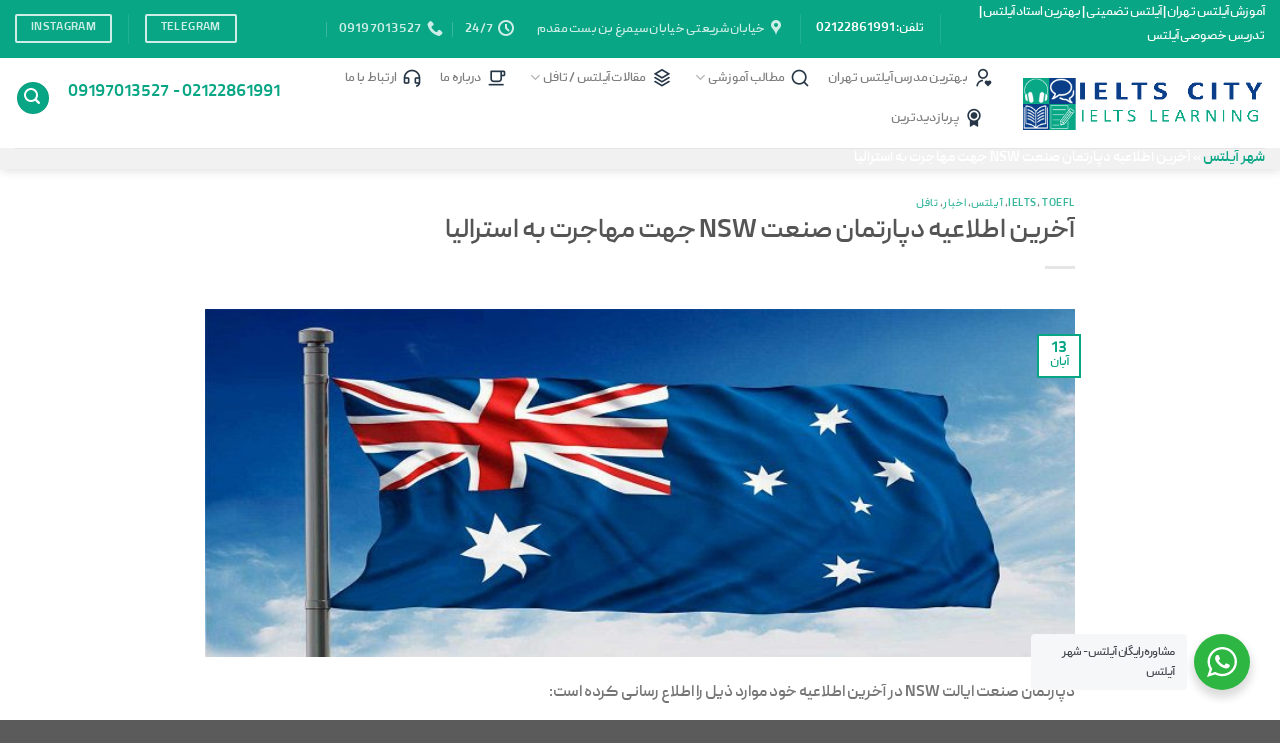

--- FILE ---
content_type: text/html; charset=UTF-8
request_url: https://ielts-city.com/%D8%A2%D8%AE%D8%B1%DB%8C%D9%86-%D8%A7%D8%B7%D9%84%D8%A7%D8%B9%DB%8C%D9%87-%D8%AF%D9%BE%D8%A7%D8%B1%D8%AA%D9%85%D8%A7%D9%86-%D8%B5%D9%86%D8%B9%D8%AA-nsw-%D8%AC%D9%87%D8%AA-%D9%85%D9%87%D8%A7%D8%AC-2/
body_size: 18884
content:

<!DOCTYPE html>
<html dir="rtl" lang="fa-IR" prefix="og: https://ogp.me/ns#" class="loading-site no-js">
<head>
	<meta charset="UTF-8" />
	<link rel="profile" href="http://gmpg.org/xfn/11" />
	<link rel="pingback" href="https://ielts-city.com/xmlrpc.php" />

	<script>(function(html){html.className = html.className.replace(/\bno-js\b/,'js')})(document.documentElement);</script>
<meta name="viewport" content="width=device-width, initial-scale=1, maximum-scale=1" />
<!-- بهینه‌سازی موتور جستجو توسط Rank Math - https://rankmath.com/ -->
<title>آخرین اطلاعیه دپارتمان صنعت NSW جهت مهاجرت به استرالیا | شهرآیلتس | تدریس خصوصی آیلتس|کلاس خصوصی آیلتس</title>
<meta name="description" content="دپارتمان صنعت ایالت NSW در آخرین اطلاعیه خود موارد ذیل را اطلاع رسانی کرده است:"/>
<meta name="robots" content="follow, index, max-snippet:-1, max-video-preview:-1, max-image-preview:large"/>
<link rel="canonical" href="https://ielts-city.com/%d8%a2%d8%ae%d8%b1%db%8c%d9%86-%d8%a7%d8%b7%d9%84%d8%a7%d8%b9%db%8c%d9%87-%d8%af%d9%be%d8%a7%d8%b1%d8%aa%d9%85%d8%a7%d9%86-%d8%b5%d9%86%d8%b9%d8%aa-nsw-%d8%ac%d9%87%d8%aa-%d9%85%d9%87%d8%a7%d8%ac-2/" />
<meta property="og:locale" content="fa_IR" />
<meta property="og:type" content="article" />
<meta property="og:title" content="آخرین اطلاعیه دپارتمان صنعت NSW جهت مهاجرت به استرالیا | شهرآیلتس | تدریس خصوصی آیلتس|کلاس خصوصی آیلتس" />
<meta property="og:description" content="دپارتمان صنعت ایالت NSW در آخرین اطلاعیه خود موارد ذیل را اطلاع رسانی کرده است:" />
<meta property="og:url" content="https://ielts-city.com/%d8%a2%d8%ae%d8%b1%db%8c%d9%86-%d8%a7%d8%b7%d9%84%d8%a7%d8%b9%db%8c%d9%87-%d8%af%d9%be%d8%a7%d8%b1%d8%aa%d9%85%d8%a7%d9%86-%d8%b5%d9%86%d8%b9%d8%aa-nsw-%d8%ac%d9%87%d8%aa-%d9%85%d9%87%d8%a7%d8%ac-2/" />
<meta property="og:site_name" content="شهرآیلتس | تدریس و کلاس خصوصی آیلتس" />
<meta property="article:tag" content="IELTS" />
<meta property="article:tag" content="TOEFL" />
<meta property="article:tag" content="آموزش زبان" />
<meta property="article:tag" content="آموزش زبان انگلیسی" />
<meta property="article:tag" content="آیلتس" />
<meta property="article:tag" content="امتحان آیلتس" />
<meta property="article:tag" content="امتحان تافل" />
<meta property="article:tag" content="تدریس خصوصی آیلتس" />
<meta property="article:tag" content="تدریس خصوصی تافل" />
<meta property="article:tag" content="تدریس خصوصی زبان انگلیسی" />
<meta property="article:tag" content="خصوصی آیلتس" />
<meta property="article:tag" content="خصوصی تافل" />
<meta property="article:tag" content="مهارت آیلتس" />
<meta property="article:tag" content="نمرات آیلتس" />
<meta property="article:section" content="IELTS" />
<meta property="og:updated_time" content="2017-02-05T12:55:57+03:30" />
<meta property="og:image" content="https://ielts-city.com/wp-content/uploads/2016/11/مهاجرت-استرالیا.jpg" />
<meta property="og:image:secure_url" content="https://ielts-city.com/wp-content/uploads/2016/11/مهاجرت-استرالیا.jpg" />
<meta property="og:image:width" content="750" />
<meta property="og:image:height" content="300" />
<meta property="og:image:alt" content="تدریس خصوصی آیلتس" />
<meta property="og:image:type" content="image/jpeg" />
<meta property="article:published_time" content="2016-11-03T16:20:26+08:00" />
<meta property="article:modified_time" content="2017-02-05T17:25:57+08:00" />
<meta name="twitter:card" content="summary_large_image" />
<meta name="twitter:title" content="آخرین اطلاعیه دپارتمان صنعت NSW جهت مهاجرت به استرالیا | شهرآیلتس | تدریس خصوصی آیلتس|کلاس خصوصی آیلتس" />
<meta name="twitter:description" content="دپارتمان صنعت ایالت NSW در آخرین اطلاعیه خود موارد ذیل را اطلاع رسانی کرده است:" />
<meta name="twitter:site" content="@@city-ielts" />
<meta name="twitter:creator" content="@@city-ielts" />
<meta name="twitter:image" content="https://ielts-city.com/wp-content/uploads/2016/11/مهاجرت-استرالیا.jpg" />
<meta name="twitter:label1" content="نویسنده" />
<meta name="twitter:data1" content="مدیر سایت" />
<meta name="twitter:label2" content="زمان خواندن" />
<meta name="twitter:data2" content="1 دقیقه" />
<script type="application/ld+json" class="rank-math-schema">{"@context":"https://schema.org","@graph":[{"@type":["Person","Organization"],"@id":"https://ielts-city.com/#person","name":"\u0634\u0647\u0631 \u0622\u06cc\u0644\u062a\u0633 \u0645\u062c\u0645\u0648\u0639\u0647 \u0622\u0645\u0648\u0632\u0634\u06cc\u00a0\u062d\u0631\u0641\u0647 \u0627\u06cc \u0632\u0628\u0627\u0646 \u0627\u0646\u06af\u0644\u06cc\u0633\u06cc","sameAs":["https://twitter.com/@city-ielts"],"logo":{"@type":"ImageObject","@id":"https://ielts-city.com/#logo","url":"https://ielts-city.com/wp-content/uploads/2020/05/logo-nielts.png","contentUrl":"https://ielts-city.com/wp-content/uploads/2020/05/logo-nielts.png","caption":"\u0634\u0647\u0631\u0622\u06cc\u0644\u062a\u0633 | \u062a\u062f\u0631\u06cc\u0633 \u0648 \u06a9\u0644\u0627\u0633 \u062e\u0635\u0648\u0635\u06cc \u0622\u06cc\u0644\u062a\u0633","inLanguage":"fa-IR","width":"368","height":"80"},"image":{"@type":"ImageObject","@id":"https://ielts-city.com/#logo","url":"https://ielts-city.com/wp-content/uploads/2020/05/logo-nielts.png","contentUrl":"https://ielts-city.com/wp-content/uploads/2020/05/logo-nielts.png","caption":"\u0634\u0647\u0631\u0622\u06cc\u0644\u062a\u0633 | \u062a\u062f\u0631\u06cc\u0633 \u0648 \u06a9\u0644\u0627\u0633 \u062e\u0635\u0648\u0635\u06cc \u0622\u06cc\u0644\u062a\u0633","inLanguage":"fa-IR","width":"368","height":"80"}},{"@type":"WebSite","@id":"https://ielts-city.com/#website","url":"https://ielts-city.com","name":"\u0634\u0647\u0631\u0622\u06cc\u0644\u062a\u0633 | \u062a\u062f\u0631\u06cc\u0633 \u0648 \u06a9\u0644\u0627\u0633 \u062e\u0635\u0648\u0635\u06cc \u0622\u06cc\u0644\u062a\u0633","alternateName":"\u0634\u0647\u0631\u0622\u06cc\u0644\u062a\u0633","publisher":{"@id":"https://ielts-city.com/#person"},"inLanguage":"fa-IR"},{"@type":"ImageObject","@id":"https://ielts-city.com/wp-content/uploads/2016/11/\u0645\u0647\u0627\u062c\u0631\u062a-\u0627\u0633\u062a\u0631\u0627\u0644\u06cc\u0627.jpg","url":"https://ielts-city.com/wp-content/uploads/2016/11/\u0645\u0647\u0627\u062c\u0631\u062a-\u0627\u0633\u062a\u0631\u0627\u0644\u06cc\u0627.jpg","width":"750","height":"300","caption":"\u062a\u062f\u0631\u06cc\u0633 \u062e\u0635\u0648\u0635\u06cc \u0622\u06cc\u0644\u062a\u0633","inLanguage":"fa-IR"},{"@type":"BreadcrumbList","@id":"https://ielts-city.com/%d8%a2%d8%ae%d8%b1%db%8c%d9%86-%d8%a7%d8%b7%d9%84%d8%a7%d8%b9%db%8c%d9%87-%d8%af%d9%be%d8%a7%d8%b1%d8%aa%d9%85%d8%a7%d9%86-%d8%b5%d9%86%d8%b9%d8%aa-nsw-%d8%ac%d9%87%d8%aa-%d9%85%d9%87%d8%a7%d8%ac-2/#breadcrumb","itemListElement":[{"@type":"ListItem","position":"1","item":{"@id":"https://ielts-city.com","name":"\u0634\u0647\u0631 \u0622\u06cc\u0644\u062a\u0633"}},{"@type":"ListItem","position":"2","item":{"@id":"https://ielts-city.com/%d8%a2%d8%ae%d8%b1%db%8c%d9%86-%d8%a7%d8%b7%d9%84%d8%a7%d8%b9%db%8c%d9%87-%d8%af%d9%be%d8%a7%d8%b1%d8%aa%d9%85%d8%a7%d9%86-%d8%b5%d9%86%d8%b9%d8%aa-nsw-%d8%ac%d9%87%d8%aa-%d9%85%d9%87%d8%a7%d8%ac-2/","name":"\u0622\u062e\u0631\u06cc\u0646 \u0627\u0637\u0644\u0627\u0639\u06cc\u0647 \u062f\u067e\u0627\u0631\u062a\u0645\u0627\u0646 \u0635\u0646\u0639\u062a NSW \u062c\u0647\u062a \u0645\u0647\u0627\u062c\u0631\u062a \u0628\u0647 \u0627\u0633\u062a\u0631\u0627\u0644\u06cc\u0627"}}]},{"@type":"WebPage","@id":"https://ielts-city.com/%d8%a2%d8%ae%d8%b1%db%8c%d9%86-%d8%a7%d8%b7%d9%84%d8%a7%d8%b9%db%8c%d9%87-%d8%af%d9%be%d8%a7%d8%b1%d8%aa%d9%85%d8%a7%d9%86-%d8%b5%d9%86%d8%b9%d8%aa-nsw-%d8%ac%d9%87%d8%aa-%d9%85%d9%87%d8%a7%d8%ac-2/#webpage","url":"https://ielts-city.com/%d8%a2%d8%ae%d8%b1%db%8c%d9%86-%d8%a7%d8%b7%d9%84%d8%a7%d8%b9%db%8c%d9%87-%d8%af%d9%be%d8%a7%d8%b1%d8%aa%d9%85%d8%a7%d9%86-%d8%b5%d9%86%d8%b9%d8%aa-nsw-%d8%ac%d9%87%d8%aa-%d9%85%d9%87%d8%a7%d8%ac-2/","name":"\u0622\u062e\u0631\u06cc\u0646 \u0627\u0637\u0644\u0627\u0639\u06cc\u0647 \u062f\u067e\u0627\u0631\u062a\u0645\u0627\u0646 \u0635\u0646\u0639\u062a NSW \u062c\u0647\u062a \u0645\u0647\u0627\u062c\u0631\u062a \u0628\u0647 \u0627\u0633\u062a\u0631\u0627\u0644\u06cc\u0627 | \u0634\u0647\u0631\u0622\u06cc\u0644\u062a\u0633 | \u062a\u062f\u0631\u06cc\u0633 \u062e\u0635\u0648\u0635\u06cc \u0622\u06cc\u0644\u062a\u0633|\u06a9\u0644\u0627\u0633 \u062e\u0635\u0648\u0635\u06cc \u0622\u06cc\u0644\u062a\u0633","datePublished":"2016-11-03T11:50:26+03:30","dateModified":"2017-02-05T12:55:57+03:30","isPartOf":{"@id":"https://ielts-city.com/#website"},"primaryImageOfPage":{"@id":"https://ielts-city.com/wp-content/uploads/2016/11/\u0645\u0647\u0627\u062c\u0631\u062a-\u0627\u0633\u062a\u0631\u0627\u0644\u06cc\u0627.jpg"},"inLanguage":"fa-IR","breadcrumb":{"@id":"https://ielts-city.com/%d8%a2%d8%ae%d8%b1%db%8c%d9%86-%d8%a7%d8%b7%d9%84%d8%a7%d8%b9%db%8c%d9%87-%d8%af%d9%be%d8%a7%d8%b1%d8%aa%d9%85%d8%a7%d9%86-%d8%b5%d9%86%d8%b9%d8%aa-nsw-%d8%ac%d9%87%d8%aa-%d9%85%d9%87%d8%a7%d8%ac-2/#breadcrumb"}},{"@type":"Person","@id":"https://ielts-city.com/author/admin/","name":"\u0645\u062f\u06cc\u0631 \u0633\u0627\u06cc\u062a","description":"\u062a\u062f\u0631\u06cc\u0633 \u062e\u0635\u0648\u0635\u06cc \u0622\u06cc\u0644\u062a\u0633\u060c \u0645\u0639\u0644\u0645\u060c \u0645\u062f\u0631\u0633\u060c \u0627\u0633\u062a\u0627\u062f\u060c \u06a9\u0644\u0627\u0633 \u0631\u0627 \u0622\u0646\u0644\u0627\u06cc\u0646 \u06cc\u0627 \u062d\u0636\u0648\u0631\u06cc\u060c \u0631\u0627\u06cc\u06af\u0627\u0646 \u0631\u0632\u0631\u0648 \u06a9\u0646\u06cc\u062f \u0645\u0639\u0631\u0641\u06cc \u0627\u0633\u062a\u0627\u062f \u0648 \u0645\u0639\u0644\u0645 \u0628\u0627 \u062a\u062c\u0631\u0628\u0647 \u062c\u0647\u062a \u0622\u0645\u0648\u0632\u0634 \u0648 \u062a\u062f\u0631\u06cc\u0633 \u062e\u0635\u0648\u0635\u06cc \u0622\u06cc\u0644\u062a\u0633","url":"https://ielts-city.com/author/admin/","image":{"@type":"ImageObject","@id":"https://secure.gravatar.com/avatar/1677aa6c8886513243efa933ba2040b5a15de12a5fa8871a5a18773df26fc507?s=96&amp;d=mm&amp;r=g","url":"https://secure.gravatar.com/avatar/1677aa6c8886513243efa933ba2040b5a15de12a5fa8871a5a18773df26fc507?s=96&amp;d=mm&amp;r=g","caption":"\u0645\u062f\u06cc\u0631 \u0633\u0627\u06cc\u062a","inLanguage":"fa-IR"}},{"@type":"BlogPosting","headline":"\u0622\u062e\u0631\u06cc\u0646 \u0627\u0637\u0644\u0627\u0639\u06cc\u0647 \u062f\u067e\u0627\u0631\u062a\u0645\u0627\u0646 \u0635\u0646\u0639\u062a NSW \u062c\u0647\u062a \u0645\u0647\u0627\u062c\u0631\u062a \u0628\u0647 \u0627\u0633\u062a\u0631\u0627\u0644\u06cc\u0627 | \u0634\u0647\u0631\u0622\u06cc\u0644\u062a\u0633 | \u062a\u062f\u0631\u06cc\u0633 \u062e\u0635\u0648\u0635\u06cc \u0622\u06cc\u0644\u062a\u0633|\u06a9\u0644\u0627\u0633 \u062e\u0635\u0648\u0635\u06cc \u0622\u06cc\u0644\u062a\u0633","datePublished":"2016-11-03T11:50:26+03:30","dateModified":"2017-02-05T12:55:57+03:30","author":{"@id":"https://ielts-city.com/author/admin/","name":"\u0645\u062f\u06cc\u0631 \u0633\u0627\u06cc\u062a"},"publisher":{"@id":"https://ielts-city.com/#person"},"description":"\u062f\u067e\u0627\u0631\u062a\u0645\u0627\u0646 \u0635\u0646\u0639\u062a \u0627\u06cc\u0627\u0644\u062a NSW \u062f\u0631 \u0622\u062e\u0631\u06cc\u0646 \u0627\u0637\u0644\u0627\u0639\u06cc\u0647 \u062e\u0648\u062f \u0645\u0648\u0627\u0631\u062f \u0630\u06cc\u0644 \u0631\u0627 \u0627\u0637\u0644\u0627\u0639 \u0631\u0633\u0627\u0646\u06cc \u06a9\u0631\u062f\u0647 \u0627\u0633\u062a:","name":"\u0622\u062e\u0631\u06cc\u0646 \u0627\u0637\u0644\u0627\u0639\u06cc\u0647 \u062f\u067e\u0627\u0631\u062a\u0645\u0627\u0646 \u0635\u0646\u0639\u062a NSW \u062c\u0647\u062a \u0645\u0647\u0627\u062c\u0631\u062a \u0628\u0647 \u0627\u0633\u062a\u0631\u0627\u0644\u06cc\u0627 | \u0634\u0647\u0631\u0622\u06cc\u0644\u062a\u0633 | \u062a\u062f\u0631\u06cc\u0633 \u062e\u0635\u0648\u0635\u06cc \u0622\u06cc\u0644\u062a\u0633|\u06a9\u0644\u0627\u0633 \u062e\u0635\u0648\u0635\u06cc \u0622\u06cc\u0644\u062a\u0633","@id":"https://ielts-city.com/%d8%a2%d8%ae%d8%b1%db%8c%d9%86-%d8%a7%d8%b7%d9%84%d8%a7%d8%b9%db%8c%d9%87-%d8%af%d9%be%d8%a7%d8%b1%d8%aa%d9%85%d8%a7%d9%86-%d8%b5%d9%86%d8%b9%d8%aa-nsw-%d8%ac%d9%87%d8%aa-%d9%85%d9%87%d8%a7%d8%ac-2/#richSnippet","isPartOf":{"@id":"https://ielts-city.com/%d8%a2%d8%ae%d8%b1%db%8c%d9%86-%d8%a7%d8%b7%d9%84%d8%a7%d8%b9%db%8c%d9%87-%d8%af%d9%be%d8%a7%d8%b1%d8%aa%d9%85%d8%a7%d9%86-%d8%b5%d9%86%d8%b9%d8%aa-nsw-%d8%ac%d9%87%d8%aa-%d9%85%d9%87%d8%a7%d8%ac-2/#webpage"},"image":{"@id":"https://ielts-city.com/wp-content/uploads/2016/11/\u0645\u0647\u0627\u062c\u0631\u062a-\u0627\u0633\u062a\u0631\u0627\u0644\u06cc\u0627.jpg"},"inLanguage":"fa-IR","mainEntityOfPage":{"@id":"https://ielts-city.com/%d8%a2%d8%ae%d8%b1%db%8c%d9%86-%d8%a7%d8%b7%d9%84%d8%a7%d8%b9%db%8c%d9%87-%d8%af%d9%be%d8%a7%d8%b1%d8%aa%d9%85%d8%a7%d9%86-%d8%b5%d9%86%d8%b9%d8%aa-nsw-%d8%ac%d9%87%d8%aa-%d9%85%d9%87%d8%a7%d8%ac-2/#webpage"}}]}</script>
<!-- /افزونه سئو ورپرس Rank Math -->

<link rel='dns-prefetch' href='//cdn.jsdelivr.net' />
<link rel='prefetch' href='https://ielts-city.com/wp-content/themes/flatsome/assets/js/chunk.countup.js?ver=3.16.2' />
<link rel='prefetch' href='https://ielts-city.com/wp-content/themes/flatsome/assets/js/chunk.sticky-sidebar.js?ver=3.16.2' />
<link rel='prefetch' href='https://ielts-city.com/wp-content/themes/flatsome/assets/js/chunk.tooltips.js?ver=3.16.2' />
<link rel='prefetch' href='https://ielts-city.com/wp-content/themes/flatsome/assets/js/chunk.vendors-popups.js?ver=3.16.2' />
<link rel='prefetch' href='https://ielts-city.com/wp-content/themes/flatsome/assets/js/chunk.vendors-slider.js?ver=3.16.2' />
<link rel="alternate" type="application/rss+xml" title="شهرآیلتس | تدریس خصوصی آیلتس|کلاس خصوصی آیلتس &raquo; خوراک" href="https://ielts-city.com/feed/" />
<link rel="alternate" type="application/rss+xml" title="شهرآیلتس | تدریس خصوصی آیلتس|کلاس خصوصی آیلتس &raquo; خوراک دیدگاه‌ها" href="https://ielts-city.com/comments/feed/" />
<link rel="alternate" title="oEmbed (JSON)" type="application/json+oembed" href="https://ielts-city.com/wp-json/oembed/1.0/embed?url=https%3A%2F%2Fielts-city.com%2F%25d8%25a2%25d8%25ae%25d8%25b1%25db%258c%25d9%2586-%25d8%25a7%25d8%25b7%25d9%2584%25d8%25a7%25d8%25b9%25db%258c%25d9%2587-%25d8%25af%25d9%25be%25d8%25a7%25d8%25b1%25d8%25aa%25d9%2585%25d8%25a7%25d9%2586-%25d8%25b5%25d9%2586%25d8%25b9%25d8%25aa-nsw-%25d8%25ac%25d9%2587%25d8%25aa-%25d9%2585%25d9%2587%25d8%25a7%25d8%25ac-2%2F" />
<link rel="alternate" title="oEmbed (XML)" type="text/xml+oembed" href="https://ielts-city.com/wp-json/oembed/1.0/embed?url=https%3A%2F%2Fielts-city.com%2F%25d8%25a2%25d8%25ae%25d8%25b1%25db%258c%25d9%2586-%25d8%25a7%25d8%25b7%25d9%2584%25d8%25a7%25d8%25b9%25db%258c%25d9%2587-%25d8%25af%25d9%25be%25d8%25a7%25d8%25b1%25d8%25aa%25d9%2585%25d8%25a7%25d9%2586-%25d8%25b5%25d9%2586%25d8%25b9%25d8%25aa-nsw-%25d8%25ac%25d9%2587%25d8%25aa-%25d9%2585%25d9%2587%25d8%25a7%25d8%25ac-2%2F&#038;format=xml" />
<style id='wp-img-auto-sizes-contain-inline-css' type='text/css'>
img:is([sizes=auto i],[sizes^="auto," i]){contain-intrinsic-size:3000px 1500px}
/*# sourceURL=wp-img-auto-sizes-contain-inline-css */
</style>
<link rel='stylesheet' id='nta-css-popup-rtl-css' href='https://ielts-city.com/wp-content/plugins/whatsapp-for-wordpress/assets/dist/css/style-rtl.css?ver=6.9' type='text/css' media='all' />
<link rel='stylesheet' id='toc-screen-css' href='https://ielts-city.com/wp-content/plugins/table-of-contents-plus/screen.min.css?ver=2411.1' type='text/css' media='all' />
<link rel='stylesheet' id='uaf_client_css-css' href='https://ielts-city.com/wp-content/uploads/useanyfont/uaf.css?ver=1767774842' type='text/css' media='all' />
<link rel='stylesheet' id='flatsome-main-rtl-css' href='https://ielts-city.com/wp-content/themes/flatsome/assets/css/flatsome-rtl.css?ver=3.16.2' type='text/css' media='all' />
<style id='flatsome-main-inline-css' type='text/css'>
@font-face {
				font-family: "fl-icons";
				font-display: block;
				src: url(https://ielts-city.com/wp-content/themes/flatsome/assets/css/icons/fl-icons.eot?v=3.16.2);
				src:
					url(https://ielts-city.com/wp-content/themes/flatsome/assets/css/icons/fl-icons.eot#iefix?v=3.16.2) format("embedded-opentype"),
					url(https://ielts-city.com/wp-content/themes/flatsome/assets/css/icons/fl-icons.woff2?v=3.16.2) format("woff2"),
					url(https://ielts-city.com/wp-content/themes/flatsome/assets/css/icons/fl-icons.ttf?v=3.16.2) format("truetype"),
					url(https://ielts-city.com/wp-content/themes/flatsome/assets/css/icons/fl-icons.woff?v=3.16.2) format("woff"),
					url(https://ielts-city.com/wp-content/themes/flatsome/assets/css/icons/fl-icons.svg?v=3.16.2#fl-icons) format("svg");
			}
/*# sourceURL=flatsome-main-inline-css */
</style>
<script type="text/javascript" src="https://ielts-city.com/wp-includes/js/jquery/jquery.min.js?ver=3.7.1" id="jquery-core-js"></script>
<link rel="https://api.w.org/" href="https://ielts-city.com/wp-json/" /><link rel="alternate" title="JSON" type="application/json" href="https://ielts-city.com/wp-json/wp/v2/posts/6694" /><link rel="EditURI" type="application/rsd+xml" title="RSD" href="https://ielts-city.com/xmlrpc.php?rsd" />
<meta name="generator" content="WordPress 6.9" />
<link rel='shortlink' href='https://ielts-city.com/?p=6694' />
<!-- Analytics by WP Statistics - https://wp-statistics.com -->
<style>.bg{opacity: 0; transition: opacity 1s; -webkit-transition: opacity 1s;} .bg-loaded{opacity: 1;}</style><link rel="icon" href="https://ielts-city.com/wp-content/uploads/2022/12/cropped-favicon-32x32-1-32x32.png" sizes="32x32" />
<link rel="icon" href="https://ielts-city.com/wp-content/uploads/2022/12/cropped-favicon-32x32-1-192x192.png" sizes="192x192" />
<link rel="apple-touch-icon" href="https://ielts-city.com/wp-content/uploads/2022/12/cropped-favicon-32x32-1-180x180.png" />
<meta name="msapplication-TileImage" content="https://ielts-city.com/wp-content/uploads/2022/12/cropped-favicon-32x32-1-270x270.png" />
<style id="custom-css" type="text/css">:root {--primary-color: #08a685;}.header-main{height: 90px}#logo img{max-height: 90px}#logo{width:242px;}.header-bottom{min-height: 10px}.header-top{min-height: 44px}.transparent .header-main{height: 62px}.transparent #logo img{max-height: 62px}.has-transparent + .page-title:first-of-type,.has-transparent + #main > .page-title,.has-transparent + #main > div > .page-title,.has-transparent + #main .page-header-wrapper:first-of-type .page-title{padding-top: 142px;}.transparent .header-wrapper{background-color: rgba(0,0,0,0.25)!important;}.transparent .top-divider{display: none;}.header.show-on-scroll,.stuck .header-main{height:70px!important}.stuck #logo img{max-height: 70px!important}.search-form{ width: 100%;}.header-bg-color {background-color: rgba(255,255,255,0.9)}.header-bottom {background-color: #f1f1f1}.top-bar-nav > li > a{line-height: 16px }.header-main .nav > li > a{line-height: 16px }.header-wrapper:not(.stuck) .header-main .header-nav{margin-top: -10px }.stuck .header-main .nav > li > a{line-height: 53px }.header-bottom-nav > li > a{line-height: 17px }@media (max-width: 549px) {.header-main{height: 70px}#logo img{max-height: 70px}}.nav-dropdown{font-size:100%}/* Color */.accordion-title.active, .has-icon-bg .icon .icon-inner,.logo a, .primary.is-underline, .primary.is-link, .badge-outline .badge-inner, .nav-outline > li.active> a,.nav-outline >li.active > a, .cart-icon strong,[data-color='primary'], .is-outline.primary{color: #08a685;}/* Color !important */[data-text-color="primary"]{color: #08a685!important;}/* Background Color */[data-text-bg="primary"]{background-color: #08a685;}/* Background */.scroll-to-bullets a,.featured-title, .label-new.menu-item > a:after, .nav-pagination > li > .current,.nav-pagination > li > span:hover,.nav-pagination > li > a:hover,.has-hover:hover .badge-outline .badge-inner,button[type="submit"], .button.wc-forward:not(.checkout):not(.checkout-button), .button.submit-button, .button.primary:not(.is-outline),.featured-table .title,.is-outline:hover, .has-icon:hover .icon-label,.nav-dropdown-bold .nav-column li > a:hover, .nav-dropdown.nav-dropdown-bold > li > a:hover, .nav-dropdown-bold.dark .nav-column li > a:hover, .nav-dropdown.nav-dropdown-bold.dark > li > a:hover, .header-vertical-menu__opener ,.is-outline:hover, .tagcloud a:hover,.grid-tools a, input[type='submit']:not(.is-form), .box-badge:hover .box-text, input.button.alt,.nav-box > li > a:hover,.nav-box > li.active > a,.nav-pills > li.active > a ,.current-dropdown .cart-icon strong, .cart-icon:hover strong, .nav-line-bottom > li > a:before, .nav-line-grow > li > a:before, .nav-line > li > a:before,.banner, .header-top, .slider-nav-circle .flickity-prev-next-button:hover svg, .slider-nav-circle .flickity-prev-next-button:hover .arrow, .primary.is-outline:hover, .button.primary:not(.is-outline), input[type='submit'].primary, input[type='submit'].primary, input[type='reset'].button, input[type='button'].primary, .badge-inner{background-color: #08a685;}/* Border */.nav-vertical.nav-tabs > li.active > a,.scroll-to-bullets a.active,.nav-pagination > li > .current,.nav-pagination > li > span:hover,.nav-pagination > li > a:hover,.has-hover:hover .badge-outline .badge-inner,.accordion-title.active,.featured-table,.is-outline:hover, .tagcloud a:hover,blockquote, .has-border, .cart-icon strong:after,.cart-icon strong,.blockUI:before, .processing:before,.loading-spin, .slider-nav-circle .flickity-prev-next-button:hover svg, .slider-nav-circle .flickity-prev-next-button:hover .arrow, .primary.is-outline:hover{border-color: #08a685}.nav-tabs > li.active > a{border-top-color: #08a685}.widget_shopping_cart_content .blockUI.blockOverlay:before { border-left-color: #08a685 }.woocommerce-checkout-review-order .blockUI.blockOverlay:before { border-left-color: #08a685 }/* Fill */.slider .flickity-prev-next-button:hover svg,.slider .flickity-prev-next-button:hover .arrow{fill: #08a685;}/* Focus */.primary:focus-visible, .submit-button:focus-visible, button[type="submit"]:focus-visible { outline-color: #08a685!important; }/* Background Color */[data-icon-label]:after, .secondary.is-underline:hover,.secondary.is-outline:hover,.icon-label,.button.secondary:not(.is-outline),.button.alt:not(.is-outline), .badge-inner.on-sale, .button.checkout, .single_add_to_cart_button, .current .breadcrumb-step{ background-color:#d8d8d8; }[data-text-bg="secondary"]{background-color: #d8d8d8;}/* Color */.secondary.is-underline,.secondary.is-link, .secondary.is-outline,.stars a.active, .star-rating:before, .woocommerce-page .star-rating:before,.star-rating span:before, .color-secondary{color: #d8d8d8}/* Color !important */[data-text-color="secondary"]{color: #d8d8d8!important;}/* Border */.secondary.is-outline:hover{border-color:#d8d8d8}/* Focus */.secondary:focus-visible, .alt:focus-visible { outline-color: #d8d8d8!important; }.alert.is-underline:hover,.alert.is-outline:hover,.alert{background-color: #bcbcbc}.alert.is-link, .alert.is-outline, .color-alert{color: #bcbcbc;}/* Color !important */[data-text-color="alert"]{color: #bcbcbc!important;}/* Background Color */[data-text-bg="alert"]{background-color: #bcbcbc;}.header:not(.transparent) .header-bottom-nav.nav > li > a{color: #000000;}a{color: #08a685;}.footer-2{background-color: #ffffff}.nav-vertical-fly-out > li + li {border-top-width: 1px; border-top-style: solid;}.label-new.menu-item > a:after{content:"جدید";}.label-hot.menu-item > a:after{content:"جدید";}.label-sale.menu-item > a:after{content:"حراج";}.label-popular.menu-item > a:after{content:"محبوب";}</style>		<style type="text/css" id="wp-custom-css">
			.tabrow li.tab {
	width:245px;
	text-align:center;
}
.tabrow li.active{
	border: 1px solid #f2f2f2;
}
.tabrow li.tab a {
	   padding: 76px 100px;

}
.tabques  .nav-pills > li.active > a{
	border-radius:0px !important;
	background-color:#08a685
}
.tabques  .nav-pills > li a{
	width:164px;
	background-color: #f2f2f2;
	border-radius:2px !important;
	margin:0px 2px;
	padding:10px 7px 10px 0px;
}
.tabques ul.nav {
	border-bottom: 2px solid #08a685;
    padding-right: 20px;
}
.tabques  .nav-pills > a{
	border-radius:0px !important;
}

.tabques
.tab-panels
{ padding: 20px 43px;
    background-color: #f2f2f2;
    margin-top: 6px;}

  .tabques
.tab-panels ul li
{border-bottom:1px solid #ccc;
padding: 0px 0px 8px 0px;} 

#logo{margin-top: 3px;}

    		</style>
		<style id="kirki-inline-styles"></style></head>

<body class="rtl wp-singular post-template-default single single-post postid-6694 single-format-standard wp-custom-logo wp-theme-flatsome wp-child-theme-flatsome-child header-shadow lightbox nav-dropdown-has-arrow nav-dropdown-has-shadow nav-dropdown-has-border parallax-mobile">


<a class="skip-link screen-reader-text" href="#main">پرش به محتوا</a>

<div id="wrapper">

	
	<header id="header" class="header header-full-width has-sticky sticky-shrink">
		<div class="header-wrapper">
			<div id="top-bar" class="header-top hide-for-sticky nav-dark flex-has-center hide-for-medium">
    <div class="flex-row container">
      <div class="flex-col hide-for-medium flex-left">
          <ul class="nav nav-left medium-nav-center nav-small  nav-divided nav-prompts-overlay">
              <li class="html custom html_topbar_left"><h2><span style="color: #ffffff; font-size: 70%;"><a style="color: #ffffff;" href="https://ielts-city.com"><span id="1" role="tabpanel"><span title="آیلتس تهران">آموزش </span></span><span id="1" role="tabpanel"><span title="آیلتس تهران">آیلتس تهران </span></span></a><a style="color: #ffffff;" href="https://ielts-city.com" target="_blank" rel="noopener">|</a><a style="color: #ffffff;" href="https://ielts-city.com/%D8%A2%DB%8C%D9%84%D8%AA%D8%B3-%D8%AA%D8%B6%D9%85%DB%8C%D9%86%DB%8C/" target="_blank" rel="noopener"> آیلتس تضمینی</a> | <a style="color: #ffffff;" href="https://ielts-city.com/%d8%a8%d9%87%d8%aa%d8%b1%db%8c%d9%86-%d9%85%d8%af%d8%b1%d8%b3-%d8%a2%db%8c%d9%84%d8%aa%d8%b3-%d8%aa%d9%87%d8%b1%d8%a7%d9%86/" target="_blank" rel="noopener">بهترین استاد آیلتس</a> |<a style="color: #ffffff;" href="https://ielts-city.com/%D8%AA%D8%AF%D8%B1%DB%8C%D8%B3-%D8%AE%D8%B5%D9%88%D8%B5%DB%8C-%D8%A2%DB%8C%D9%84%D8%AA%D8%B3/"> تدریس خصوصی آیلتس</a></span></h2></li>          </ul>
      </div>

      <div class="flex-col hide-for-medium flex-center">
          <ul class="nav nav-center nav-small  nav-divided nav-prompts-overlay">
              <li class="header-divider"></li><li class="html custom html_top_right_text"><span style="font-size: 105%; color: #ffffff;">تلفن: <a style="color: #ffffff;" href="tel:02122861991">02122861991</a></span></li><li class="header-divider"></li><li class="header-contact-wrapper">
		<ul id="header-contact" class="nav nav-divided nav-uppercase header-contact">
					<li class="">
			  <a target="_blank" rel="noopener noreferrer" href="https://maps.google.com/?q=خیابان شریعتی خیابان سیمرغ بن بست مقدم- شهر آیلتس" title="خیابان شریعتی خیابان سیمرغ بن بست مقدم- شهر آیلتس" class="tooltip">
			  	 <i class="icon-map-pin-fill" style="font-size:16px;" ></i>			     <span>
			     	خیابان شریعتی خیابان سیمرغ بن بست مقدم			     </span>
			  </a>
			</li>
			
			
						<li class="">
			  <a class="tooltip" title="24/7 | شما زبان آموزان عزیز می توانید 24 ساعته و 7 روز هفته در واتس اپ با ما در تماس باشید ">
			  	   <i class="icon-clock" style="font-size:16px;" ></i>			        <span>24/7</span>
			  </a>
			 </li>
			
						<li class="">
			  <a href="tel:09197013527" class="tooltip" title="09197013527">
			     <i class="icon-phone" style="font-size:16px;" ></i>			      <span>09197013527</span>
			  </a>
			</li>
				</ul>
</li>
          </ul>
      </div>

      <div class="flex-col hide-for-medium flex-right">
         <ul class="nav top-bar-nav nav-right nav-small  nav-divided nav-prompts-overlay">
              <li class="html header-button-1">
	<div class="header-button">
	<a rel="noopener noreferrer" href="https://t.me/ielts_city" target="_blank" class="button success is-outline is-medium"  style="border-radius:2px;">
    <span>telegram</span>
  </a>
	</div>
</li>


<li class="header-divider"></li><li class="html header-button-2">
	<div class="header-button">
	<a rel="noopener noreferrer" href="https://www.instagram.com/vahid.taebnia/" target="_blank" class="button success is-outline is-medium"  style="border-radius:2px;">
    <span>instagram</span>
  </a>
	</div>
</li>
          </ul>
      </div>

      
    </div>
</div>
<div id="masthead" class="header-main ">
      <div class="header-inner flex-row container logo-left medium-logo-center" role="navigation">

          <!-- Logo -->
          <div id="logo" class="flex-col logo">
            
<!-- Header logo -->
<a href="https://ielts-city.com/" title="شهرآیلتس | تدریس خصوصی آیلتس|کلاس خصوصی آیلتس - تدریس خصوصی آیلتس|تدریس IELTS|آیلتس|هزینه آیلتس|آزمون آیلتس|کلاس خصوصی آیلتس|دوره فشرده آیلتس | آیلتس تضمینی" rel="home">
		<img width="368" height="80" src="https://ielts-city.com/wp-content/uploads/2020/05/logo-nielts.png" class="header_logo header-logo" alt="شهرآیلتس | تدریس خصوصی آیلتس|کلاس خصوصی آیلتس"/><img  width="368" height="80" src="https://ielts-city.com/wp-content/uploads/2020/05/logo-nielts.png" class="header-logo-dark" alt="شهرآیلتس | تدریس خصوصی آیلتس|کلاس خصوصی آیلتس"/></a>
          </div>

          <!-- Mobile Left Elements -->
          <div class="flex-col show-for-medium flex-left">
            <ul class="mobile-nav nav nav-left ">
              <li class="header-search header-search-lightbox has-icon">
	<div class="header-button">		<a href="#search-lightbox" aria-label="Search" data-open="#search-lightbox" data-focus="input.search-field"
		class="icon primary button circle is-small">
		<i class="icon-search" style="font-size:16px;" ></i></a>
		</div>
	
	<div id="search-lightbox" class="mfp-hide dark text-center">
		<div class="searchform-wrapper ux-search-box relative form-flat is-large"><form method="get" class="searchform" action="https://ielts-city.com/" role="search">
		<div class="flex-row relative">
			<div class="flex-col flex-grow">
	   	   <input type="search" class="search-field mb-0" name="s" value="" id="s" placeholder="جستجوی مقالات" />
			</div>
			<div class="flex-col">
				<button type="submit" class="ux-search-submit submit-button secondary button icon mb-0" aria-label="ارسال">
					<i class="icon-search" ></i>				</button>
			</div>
		</div>
    <div class="live-search-results text-left z-top"></div>
</form>
</div>	</div>
</li>
            </ul>
          </div>

          <!-- Left Elements -->
          <div class="flex-col hide-for-medium flex-left
            flex-grow">
            <ul class="header-nav header-nav-main nav nav-left  nav-line-bottom nav-spacing-medium nav-uppercase nav-prompts-overlay" >
              <li id="menu-item-15204" class="menu-item menu-item-type-post_type menu-item-object-page menu-item-15204 menu-item-design-default has-icon-left"><a href="https://ielts-city.com/%d8%a8%d9%87%d8%aa%d8%b1%db%8c%d9%86-%d9%85%d8%af%d8%b1%d8%b3-%d8%a2%db%8c%d9%84%d8%aa%d8%b3-%d8%aa%d9%87%d8%b1%d8%a7%d9%86/" class="nav-top-link"><img class="ux-menu-icon" width="20" height="20" src="https://ielts-city.com/wp-content/uploads/2021/10/user-heart-line-80x80.png" alt="https://ielts-city.com" />بهترین مدرس آیلتس تهران</a></li>
<li id="menu-item-15064" class="menu-item menu-item-type-custom menu-item-object-custom menu-item-has-children menu-item-15064 menu-item-design-default has-dropdown has-icon-left"><a href="#" class="nav-top-link" aria-expanded="false" aria-haspopup="menu"><img class="ux-menu-icon" width="20" height="20" src="https://ielts-city.com/wp-content/uploads/2021/10/search-line-80x80.png" alt="search" />مطالب آموزشی<i class="icon-angle-down" ></i></a>
<ul class="sub-menu nav-dropdown nav-dropdown-bold">
	<li id="menu-item-15058" class="menu-item menu-item-type-taxonomy menu-item-object-category menu-item-15058"><a href="https://ielts-city.com/category/%d8%a2%d9%85%d9%88%d8%b2%d8%b4-speaking/">آموزش speaking</a></li>
	<li id="menu-item-15059" class="menu-item menu-item-type-taxonomy menu-item-object-category menu-item-15059"><a href="https://ielts-city.com/category/%d8%a7%d8%b3%d9%be%db%8c%da%a9%db%8c%d9%86%da%af/">اسپیکینگ</a></li>
	<li id="menu-item-15060" class="menu-item menu-item-type-taxonomy menu-item-object-category menu-item-15060"><a href="https://ielts-city.com/category/%d8%b1%d8%a7%db%8c%d8%aa%db%8c%d9%86%da%af/">رایتینگ</a></li>
	<li id="menu-item-15061" class="menu-item menu-item-type-taxonomy menu-item-object-category menu-item-15061"><a href="https://ielts-city.com/category/%d8%b1%db%8c%d8%af%db%8c%d9%86%da%af/">ریدینگ</a></li>
	<li id="menu-item-15063" class="menu-item menu-item-type-taxonomy menu-item-object-category menu-item-15063"><a href="https://ielts-city.com/category/%d9%84%db%8c%d8%b3%d9%86%db%8c%d9%86%da%af/">لیسنینگ</a></li>
	<li id="menu-item-15062" class="menu-item menu-item-type-taxonomy menu-item-object-category menu-item-15062"><a href="https://ielts-city.com/category/%da%a9%d8%aa%d8%a7%d8%a8-%d8%a7%d9%84%da%a9%d8%aa%d8%b1%d9%88%d9%86%db%8c%da%a9%db%8c/">کتاب الکترونیکی</a></li>
	<li id="menu-item-15053" class="menu-item menu-item-type-custom menu-item-object-custom menu-item-15053"><a href="https://ielts-city.com/?s=%D8%B1%D9%88%D8%B2%D9%86%D8%A7%D9%85%D9%87+%D8%A7%D9%86%DA%AF%D9%84%DB%8C%D8%B3%DB%8C+">روزنامه انگلیسی</a></li>
	<li id="menu-item-15057" class="menu-item menu-item-type-custom menu-item-object-custom menu-item-15057"><a href="https://ielts-city.com/?s=+%DB%B5%DB%B0%DB%B4">لغات کاربردی ۵۰۴</a></li>
</ul>
</li>
<li id="menu-item-6369" class="menu-item menu-item-type-post_type menu-item-object-page menu-item-has-children menu-item-6369 menu-item-design-default has-dropdown has-icon-left"><a href="https://ielts-city.com/blog/" class="nav-top-link" aria-expanded="false" aria-haspopup="menu"><img class="ux-menu-icon" width="20" height="20" src="https://ielts-city.com/wp-content/uploads/2021/10/stack-line-1-80x80.png" alt="stack" />مقالات آیلتس / تافل<i class="icon-angle-down" ></i></a>
<ul class="sub-menu nav-dropdown nav-dropdown-bold">
	<li id="menu-item-15054" class="menu-item menu-item-type-custom menu-item-object-custom menu-item-15054"><a href="https://ielts-city.com/?s=%D8%A2%DB%8C%D9%84%D8%AA%D8%B3">آیلتس</a></li>
	<li id="menu-item-15055" class="menu-item menu-item-type-custom menu-item-object-custom menu-item-15055"><a href="https://ielts-city.com/?s=%D8%A2%D8%B2%D9%85%D9%88%D9%86+%D8%A2%DB%8C%D9%84%D8%AA%D8%B3">آزمون آیلتس</a></li>
	<li id="menu-item-9698" class="menu-item menu-item-type-post_type menu-item-object-page menu-item-9698"><a href="https://ielts-city.com/%d8%a2%d8%b2%d9%85%d9%88%d9%86-pte/">آزمون PTE</a></li>
	<li id="menu-item-15084" class="menu-item menu-item-type-custom menu-item-object-custom menu-item-15084"><a href="https://ielts-city.com/%da%a9%d8%a7%d8%b1%d9%86%d8%a7%d9%85%d9%87-%d9%87%d8%a7/">کارنامه آیلتس</a></li>
	<li id="menu-item-10954" class="menu-item menu-item-type-custom menu-item-object-custom menu-item-10954"><a href="https://ielts-city.com/?s=%D8%AA%D8%AF%D8%B1%DB%8C%D8%B3+%D8%AE%D8%B5%D9%88%D8%B5%DB%8C++IELTS">تدریس خصوصی  IELTS</a></li>
</ul>
</li>
<li id="menu-item-2335" class="menu-item menu-item-type-post_type menu-item-object-page menu-item-2335 menu-item-design-default has-icon-left"><a href="https://ielts-city.com/%d8%af%d8%b1%d8%a8%d8%a7%d8%b1%d9%87-%d9%85%d8%a7/" class="nav-top-link"><img class="ux-menu-icon" width="20" height="20" src="https://ielts-city.com/wp-content/uploads/2021/10/cup-line-80x80.png" alt="https://ielts-city.com" />درباره ما</a></li>
<li id="menu-item-2341" class="menu-item menu-item-type-post_type menu-item-object-page menu-item-2341 menu-item-design-default has-icon-left"><a href="https://ielts-city.com/%d8%a7%d8%b1%d8%aa%d8%a8%d8%a7%d8%b7-%d8%a8%d8%a7-%d9%85%d8%a7/" class="nav-top-link"><img class="ux-menu-icon" width="20" height="20" src="https://ielts-city.com/wp-content/uploads/2021/10/customer-service-line-80x80.png" alt="customer" />ارتباط با ما</a></li>
<li id="menu-item-15056" class="menu-item menu-item-type-taxonomy menu-item-object-category menu-item-15056 menu-item-design-default has-icon-left"><a href="https://ielts-city.com/category/%d9%be%d8%b1%d8%a8%d8%a7%d8%b2%d8%af%db%8c%d8%af%d8%aa%d8%b1%db%8c%d9%86/" class="nav-top-link"><img class="ux-menu-icon" width="20" height="20" src="https://ielts-city.com/wp-content/uploads/2021/10/award-fill-80x80.png" alt="award" />پربازدیدترین</a></li>
            </ul>
          </div>

          <!-- Right Elements -->
          <div class="flex-col hide-for-medium flex-right">
            <ul class="header-nav header-nav-main nav nav-right  nav-line-bottom nav-spacing-medium nav-uppercase nav-prompts-overlay">
              <li class="html custom html_nav_position_text_top"><h3><a href="tel:02122861991">02122861991 -  </a><a href="tel:09197013527">09197013527</a></h3></li><li class="header-search header-search-lightbox has-icon">
	<div class="header-button">		<a href="#search-lightbox" aria-label="Search" data-open="#search-lightbox" data-focus="input.search-field"
		class="icon primary button circle is-small">
		<i class="icon-search" style="font-size:16px;" ></i></a>
		</div>
	
	<div id="search-lightbox" class="mfp-hide dark text-center">
		<div class="searchform-wrapper ux-search-box relative form-flat is-large"><form method="get" class="searchform" action="https://ielts-city.com/" role="search">
		<div class="flex-row relative">
			<div class="flex-col flex-grow">
	   	   <input type="search" class="search-field mb-0" name="s" value="" id="s" placeholder="جستجوی مقالات" />
			</div>
			<div class="flex-col">
				<button type="submit" class="ux-search-submit submit-button secondary button icon mb-0" aria-label="ارسال">
					<i class="icon-search" ></i>				</button>
			</div>
		</div>
    <div class="live-search-results text-left z-top"></div>
</form>
</div>	</div>
</li>
            </ul>
          </div>

          <!-- Mobile Right Elements -->
          <div class="flex-col show-for-medium flex-right">
            <ul class="mobile-nav nav nav-right ">
              <li class="nav-icon has-icon">
  <div class="header-button">		<a href="#" data-open="#main-menu" data-pos="left" data-bg="main-menu-overlay" data-color="" class="icon primary button round is-small" aria-label="فهرست" aria-controls="main-menu" aria-expanded="false">

		  <i class="icon-menu" ></i>
		  		</a>
	 </div> </li>
            </ul>
          </div>

      </div>

            <div class="container"><div class="top-divider full-width"></div></div>
      </div>
<div id="wide-nav" class="header-bottom wide-nav nav-dark hide-for-medium">
    <div class="flex-row container">

                        <div class="flex-col hide-for-medium flex-left">
                <ul class="nav header-nav header-bottom-nav nav-left  nav-line-bottom nav-uppercase nav-prompts-overlay">
                    <li class="html custom html_nav_position_text"><nav aria-label="breadcrumbs" class="rank-math-breadcrumb"><p><a href="https://ielts-city.com">شهر آیلتس</a><span class="separator"> &raquo; </span><span class="last">آخرین اطلاعیه دپارتمان صنعت NSW جهت مهاجرت به استرالیا</span></p></nav></li>                </ul>
            </div>
            
            
                        <div class="flex-col hide-for-medium flex-right flex-grow">
              <ul class="nav header-nav header-bottom-nav nav-right  nav-line-bottom nav-uppercase nav-prompts-overlay">
                                 </ul>
            </div>
            
            
    </div>
</div>

<div class="header-bg-container fill"><div class="header-bg-image fill"></div><div class="header-bg-color fill"></div></div>		</div>
	</header>

	
	<main id="main" class="">

<div id="content" class="blog-wrapper blog-single page-wrapper">
	
<div class="row align-center">
	<div class="large-10 col">
	
	


<article id="post-6694" class="post-6694 post type-post status-publish format-standard has-post-thumbnail hentry category-ielts category-toefl category-164 category-40 category-168 tag-ielts tag-toefl tag-81 tag-82 tag-45 tag-75 tag-76 tag-64 tag-67 tag-80 tag-78 tag-79 tag-63 tag-49">
	<div class="article-inner ">
		<header class="entry-header">
	<div class="entry-header-text entry-header-text-top text-left">
		<h6 class="entry-category is-xsmall"><a href="https://ielts-city.com/category/ielts/" rel="category tag">IELTS</a>, <a href="https://ielts-city.com/category/toefl/" rel="category tag">TOEFL</a>, <a href="https://ielts-city.com/category/%d8%a2%db%8c%d9%84%d8%aa%d8%b3/" rel="category tag">آیلتس</a>, <a href="https://ielts-city.com/category/%d8%a7%d8%ae%d8%a8%d8%a7%d8%b1/" rel="category tag">اخبار</a>, <a href="https://ielts-city.com/category/%d8%aa%d8%a7%d9%81%d9%84/" rel="category tag">تافل</a></h6><h1 class="entry-title">آخرین اطلاعیه دپارتمان صنعت NSW جهت مهاجرت به استرالیا</h1><div class="entry-divider is-divider small"></div>
	</div>
						<div class="entry-image relative">
				<a href="https://ielts-city.com/%d8%a2%d8%ae%d8%b1%db%8c%d9%86-%d8%a7%d8%b7%d9%84%d8%a7%d8%b9%db%8c%d9%87-%d8%af%d9%be%d8%a7%d8%b1%d8%aa%d9%85%d8%a7%d9%86-%d8%b5%d9%86%d8%b9%d8%aa-nsw-%d8%ac%d9%87%d8%aa-%d9%85%d9%87%d8%a7%d8%ac-2/">
    <img width="750" height="300" src="data:image/svg+xml,%3Csvg%20viewBox%3D%220%200%20750%20300%22%20xmlns%3D%22http%3A%2F%2Fwww.w3.org%2F2000%2Fsvg%22%3E%3C%2Fsvg%3E" data-src="https://ielts-city.com/wp-content/uploads/2016/11/مهاجرت-استرالیا.jpg" class="lazy-load attachment-large size-large wp-post-image" alt="تدریس خصوصی آیلتس" decoding="async" fetchpriority="high" srcset="" data-srcset="https://ielts-city.com/wp-content/uploads/2016/11/مهاجرت-استرالیا.jpg 750w, https://ielts-city.com/wp-content/uploads/2016/11/مهاجرت-استرالیا-300x120.jpg 300w, https://ielts-city.com/wp-content/uploads/2016/11/مهاجرت-استرالیا-600x240.jpg 600w, https://ielts-city.com/wp-content/uploads/2016/11/مهاجرت-استرالیا-260x104.jpg 260w, https://ielts-city.com/wp-content/uploads/2016/11/مهاجرت-استرالیا-50x20.jpg 50w, https://ielts-city.com/wp-content/uploads/2016/11/مهاجرت-استرالیا-150x60.jpg 150w" sizes="(max-width: 750px) 100vw, 750px" title="آخرین اطلاعیه دپارتمان صنعت NSW جهت مهاجرت به استرالیا 1"></a>
				<div class="badge absolute top post-date badge-outline">
	<div class="badge-inner">
		<span class="post-date-day">13</span><br>
		<span class="post-date-month is-small">آبان</span>
	</div>
</div>
			</div>
			</header>
		<div class="entry-content single-page">

	<p class="text">دپارتمان صنعت ایالت NSW در آخرین اطلاعیه خود موارد ذیل را اطلاع رسانی کرده است:</p>
<p class="text">مراحل بررسی پرونده های Business Talent  (ساب کلاس۱۳۲)  از تاریخ ۲۹ ژانویه سال ۲۰۱۶ کاهش یافته است.  مدت زمان بررسی پرونده ها بدین شکل تغییر نموده است:</p>
<ul>
<li>تعیین کیس آفیسر جهت بررسی پرونده و ارسال ایمیل جهت مطلع نمودن متقاضی از دریافت شدن پرونده : ۲۴ ساعت کاری</li>
<li>ارزیابی  و اظهار نظر اولیه در خصوص پرونده : ۵ روز کاری</li>
<li>بررسی و نتیجه نهایی بررسی پرونده : ۸ هفته کاری</li>
</ul>
<p class="text">بروشورهای مهاجرتی جدید ایالت NSW به زبان چینی، در سیدنی و سایر نقاط جهت آشنایی برای افرادی که به قصد سرمایه گذاری و بیزینس وارد این ایالت شده اند منتشر شده اند.</p>
<p class="text">دستاوردهای ایالت NSW در جذب مهاجران سرمایه گذار در زمینه صنعت برای سال ۲۰۱۵ ارائه شده است.</p>
<p class="text">ایالت NSW با ایجاد ۷۰۰۰۰ شغل جدید بیشترین رشد شغلی را بین تمامی مناطق استرالیا داشته است. همچنین پیشرفت قابل توجه این ایالت به لحاظ سرمایه گذاری های خارجی و ایجاد علاقه جهت سرمایه گذاری نیز قابل چشم پوشی نمی باشد.</p>
<p class="text">سمینار ویژه ای با تمرکز بر موضوع &#8221; Significant Investor Visa&#8221; در ۲۲ فوریه سال جاری برگزار می گردد.</p>
<p class="text">اطلاعات جدید و مفید برای افرادی که به ایالت NSW مهاجرت نموده اند، به صورت آنلاین نیز قابل دسترسی می باشد.</p>

	
	</div>

	<footer class="entry-meta text-left">
		دسته بندی: <a href="https://ielts-city.com/category/ielts/" rel="category tag">IELTS</a>, <a href="https://ielts-city.com/category/toefl/" rel="category tag">TOEFL</a>, <a href="https://ielts-city.com/category/%d8%a2%db%8c%d9%84%d8%aa%d8%b3/" rel="category tag">آیلتس</a>, <a href="https://ielts-city.com/category/%d8%a7%d8%ae%d8%a8%d8%a7%d8%b1/" rel="category tag">اخبار</a>, <a href="https://ielts-city.com/category/%d8%aa%d8%a7%d9%81%d9%84/" rel="category tag">تافل</a>

برچسب ها: <a href="https://ielts-city.com/tag/ielts/" rel="tag">IELTS</a>, <a href="https://ielts-city.com/tag/toefl/" rel="tag">TOEFL</a>, <a href="https://ielts-city.com/tag/%d8%a2%d9%85%d9%88%d8%b2%d8%b4-%d8%b2%d8%a8%d8%a7%d9%86/" rel="tag">آموزش زبان</a>, <a href="https://ielts-city.com/tag/%d8%a2%d9%85%d9%88%d8%b2%d8%b4-%d8%b2%d8%a8%d8%a7%d9%86-%d8%a7%d9%86%da%af%d9%84%db%8c%d8%b3%db%8c/" rel="tag">آموزش زبان انگلیسی</a>, <a href="https://ielts-city.com/tag/%d8%a2%db%8c%d9%84%d8%aa%d8%b3/" rel="tag">آیلتس</a>, <a href="https://ielts-city.com/tag/%d8%a7%d9%85%d8%aa%d8%ad%d8%a7%d9%86-%d8%a2%db%8c%d9%84%d8%aa%d8%b3/" rel="tag">امتحان آیلتس</a>, <a href="https://ielts-city.com/tag/%d8%a7%d9%85%d8%aa%d8%ad%d8%a7%d9%86-%d8%aa%d8%a7%d9%81%d9%84/" rel="tag">امتحان تافل</a>, <a href="https://ielts-city.com/tag/%d8%aa%d8%af%d8%b1%db%8c%d8%b3-%d8%ae%d8%b5%d9%88%d8%b5%db%8c-%d8%a2%db%8c%d9%84%d8%aa%d8%b3/" rel="tag">تدریس خصوصی آیلتس</a>, <a href="https://ielts-city.com/tag/%d8%aa%d8%af%d8%b1%db%8c%d8%b3-%d8%ae%d8%b5%d9%88%d8%b5%db%8c-%d8%aa%d8%a7%d9%81%d9%84/" rel="tag">تدریس خصوصی تافل</a>, <a href="https://ielts-city.com/tag/%d8%aa%d8%af%d8%b1%db%8c%d8%b3-%d8%ae%d8%b5%d9%88%d8%b5%db%8c-%d8%b2%d8%a8%d8%a7%d9%86-%d8%a7%d9%86%da%af%d9%84%db%8c%d8%b3%db%8c/" rel="tag">تدریس خصوصی زبان انگلیسی</a>, <a href="https://ielts-city.com/tag/%d8%ae%d8%b5%d9%88%d8%b5%db%8c-%d8%a2%db%8c%d9%84%d8%aa%d8%b3/" rel="tag">خصوصی آیلتس</a>, <a href="https://ielts-city.com/tag/%d8%ae%d8%b5%d9%88%d8%b5%db%8c-%d8%aa%d8%a7%d9%81%d9%84/" rel="tag">خصوصی تافل</a>, <a href="https://ielts-city.com/tag/%d9%85%d9%87%d8%a7%d8%b1%d8%aa-%d8%a2%db%8c%d9%84%d8%aa%d8%b3/" rel="tag">مهارت آیلتس</a>, <a href="https://ielts-city.com/tag/%d9%86%d9%85%d8%b1%d8%a7%d8%aa-%d8%a2%db%8c%d9%84%d8%aa%d8%b3/" rel="tag">نمرات آیلتس</a>	</footer>


        <nav role="navigation" id="nav-below" class="navigation-post">
	<div class="flex-row next-prev-nav bt bb">
		<div class="flex-col flex-grow nav-prev text-left">
			    <div class="nav-previous"><a href="https://ielts-city.com/tips-from-examiers-speaking-ielts/" rel="prev"><span class="hide-for-small"><i class="icon-angle-left" ></i></span> Tips from examiers  speaking ielts</a></div>
		</div>
		<div class="flex-col flex-grow nav-next text-right">
			    <div class="nav-next"><a href="https://ielts-city.com/%d9%82%d8%a8%d9%88%d9%84%db%8c-%d9%be%d8%b1%d9%88%d9%86%d8%af%d9%87-%d9%87%d8%a7%db%8c-%d9%85%d9%87%d8%a7%d8%ac%d8%b1%d8%aa%db%8c-eb3%d8%8c-%d9%85%d9%88%d9%81%d9%82%db%8c%d8%aa-%da%86%d8%b4%d9%85/" rel="next">قبولی پرونده های مهاجرتی EB3، موفقیت چشم گیر و فراتراز پیش بینی ها <span class="hide-for-small"><i class="icon-angle-right" ></i></span></a></div>		</div>
	</div>

	    </nav>

    	</div>
</article>



<div class="html-before-comments mb">مطالعه برترین مطالب شهر آیلتس را به شما پیشنهاد میکنیم :
<h3><a href="https://ielts-city.com/%d8%a2%db%8c%d9%84%d8%aa%d8%b3-%d8%aa%d8%b6%d9%85%db%8c%d9%86%db%8c/"><strong>آیلتس تضمینی </strong></a>، 
<a href="https://ielts-city.com/%DA%A9%D9%84%D8%A7%D8%B3-%D8%AE%D8%B5%D9%88%D8%B5%DB%8C-%D8%A2%DB%8C%D9%84%D8%AA%D8%B3/"><strong>کلاس خصوصی آیلتس </strong></a>، 
<a href="https://ielts-city.com/%d8%a2%d9%85%d9%88%d8%b2%d8%b4-%d8%a2%db%8c%d9%84%d8%aa%d8%b3-%d8%a2%d9%86%d9%84%d8%a7%db%8c%d9%86/"><strong>آموزش آیلتس آنلاین </strong></a></h3></div>
<div id="comments" class="comments-area">

	
	
	
	
</div>
	</div>

</div>

</div>


</main>

<footer id="footer" class="footer-wrapper">

		<section class="section" id="section_787679998">
		<div class="bg section-bg fill bg-fill  bg-loaded" >

			
			<div class="section-bg-overlay absolute fill"></div>
			

		</div>

		

		<div class="section-content relative">
			

<div class="row"  id="row-815582805">


	<div id="col-1597934807" class="col small-12 large-12"  >
				<div class="col-inner text-left"  >
			
			

	<div id="text-4193426282" class="text">
		

مهمترین مقالات سایت:
		
<style>
#text-4193426282 {
  text-align: right;
}
</style>
	</div>
	

  
    <div class="row large-columns-3 medium-columns-1 small-columns-1 row-xsmall has-shadow row-box-shadow-1 slider row-slider slider-nav-circle slider-nav-outside slider-nav-light slider-nav-push"  data-flickity-options='{"imagesLoaded": true, "groupCells": "100%", "dragThreshold" : 5, "cellAlign": "left","wrapAround": true,"prevNextButtons": true,"percentPosition": true,"pageDots": false, "rightToLeft": true, "autoPlay" : 3000}'>

  <div class="col post-item" >
			<div class="col-inner">
			<a href="https://ielts-city.com/%d9%82%d9%88%d8%a7%d9%86%db%8c%d9%86-%d8%ac%d8%af%db%8c%d8%af-%d8%a7%d8%ae%d8%b0-%d8%a7%d8%b3%d9%be%d8%a7%d9%86%d8%b3%d8%b1-%d8%a7%db%8c%d8%a7%d9%84%d8%aa%db%8c-%d8%a7%db%8c%d8%a7%d9%84%d8%aa-%d8%a7/" class="plain">
				<div class="box box-normal box-text-bottom box-blog-post has-hover">
            					<div class="box-image" style="width:56%;">
  						<div class="image-cover" style="padding-top:50%;">
  							<img width="300" height="200" src="data:image/svg+xml,%3Csvg%20viewBox%3D%220%200%20300%20200%22%20xmlns%3D%22http%3A%2F%2Fwww.w3.org%2F2000%2Fsvg%22%3E%3C%2Fsvg%3E" data-src="https://ielts-city.com/wp-content/uploads/2015/09/australia-1-300x200.jpg" class="lazy-load attachment-medium size-medium wp-post-image" alt="قوانین جدید اخذ اسپانسر" decoding="async" srcset="" data-srcset="https://ielts-city.com/wp-content/uploads/2015/09/australia-1-300x200.jpg 300w, https://ielts-city.com/wp-content/uploads/2015/09/australia-1-219x146.jpg 219w, https://ielts-city.com/wp-content/uploads/2015/09/australia-1-50x33.jpg 50w, https://ielts-city.com/wp-content/uploads/2015/09/australia-1-113x75.jpg 113w, https://ielts-city.com/wp-content/uploads/2015/09/australia-1.jpg 500w" sizes="auto, (max-width: 300px) 100vw, 300px" title="قوانین جدید اخذ اسپانسر ایالتی ایالت استرالیای غربی 2">  							  							  						</div>
  						  					</div>
          					<div class="box-text text-center is-small" >
					<div class="box-text-inner blog-post-inner">

					
										<h5 class="post-title is-large ">قوانین جدید اخذ اسپانسر ایالتی ایالت استرالیای غربی</h5>
										<div class="is-divider"></div>
										<p class="from_the_blog_excerpt ">قوانین جدید اخذ اسپانسر اخیرا ایالت استرالیای غربی اعلام کرده است متقاضیان دریافت اسپانسر ایالتی [...]					</p>
					                    
					
					
					</div>
					</div>
									</div>
				</a>
			</div>
		</div><div class="col post-item" >
			<div class="col-inner">
			<a href="https://ielts-city.com/%da%86%d8%b1%d8%a7-%d8%a8%d8%a7%d9%8a%d8%af-%d8%a7%d9%86%da%af%d9%84%db%8c%d8%b3%db%8c-%d9%8a%d8%a7%d8%af-%d8%a8%da%af%d9%8a%d8%b1%d9%8a%d9%85%d8%9f/" class="plain">
				<div class="box box-normal box-text-bottom box-blog-post has-hover">
            					<div class="box-image" style="width:56%;">
  						<div class="image-cover" style="padding-top:50%;">
  							<img width="300" height="200" src="data:image/svg+xml,%3Csvg%20viewBox%3D%220%200%20300%20200%22%20xmlns%3D%22http%3A%2F%2Fwww.w3.org%2F2000%2Fsvg%22%3E%3C%2Fsvg%3E" data-src="https://ielts-city.com/wp-content/uploads/2015/09/learn-eng-300x200.jpg" class="lazy-load attachment-medium size-medium wp-post-image" alt="یادگیری زبان انگلیسی" decoding="async" srcset="" data-srcset="https://ielts-city.com/wp-content/uploads/2015/09/learn-eng-300x200.jpg 300w, https://ielts-city.com/wp-content/uploads/2015/09/learn-eng-219x146.jpg 219w, https://ielts-city.com/wp-content/uploads/2015/09/learn-eng-50x33.jpg 50w, https://ielts-city.com/wp-content/uploads/2015/09/learn-eng-113x75.jpg 113w, https://ielts-city.com/wp-content/uploads/2015/09/learn-eng.jpg 500w" sizes="auto, (max-width: 300px) 100vw, 300px" title="چرا بايد انگلیسی ياد بگيريم؟ 3">  							  							  						</div>
  						  					</div>
          					<div class="box-text text-center is-small" >
					<div class="box-text-inner blog-post-inner">

					
										<h5 class="post-title is-large ">چرا باید انگلیسی یاد بگیریم؟</h5>
										<div class="is-divider"></div>
										<p class="from_the_blog_excerpt ">یادگیری زبان انگلیسی شاید یادگیری زبان انگلیسی مهم ترین گام در ارتقا کیفیت زندگی شما [...]					</p>
					                    
					
					
					</div>
					</div>
									</div>
				</a>
			</div>
		</div><div class="col post-item" >
			<div class="col-inner">
			<a href="https://ielts-city.com/%d9%85%d9%88%d8%a7%d8%b1%d8%af%d9%8a-%da%86%d9%86%d8%af-%d9%be%d9%8a%d8%b1%d8%a7%d9%85%d9%88%d9%86-%d8%a7%d9%85%d8%aa%d8%ad%d8%a7%d9%86-%d8%a2%d9%8a%d9%84%d8%aa%d8%b3/" class="plain">
				<div class="box box-normal box-text-bottom box-blog-post has-hover">
            					<div class="box-image" style="width:56%;">
  						<div class="image-cover" style="padding-top:50%;">
  							<img width="300" height="200" src="data:image/svg+xml,%3Csvg%20viewBox%3D%220%200%20300%20200%22%20xmlns%3D%22http%3A%2F%2Fwww.w3.org%2F2000%2Fsvg%22%3E%3C%2Fsvg%3E" data-src="https://ielts-city.com/wp-content/uploads/2015/09/ielts-exam-300x200.jpg" class="lazy-load attachment-medium size-medium wp-post-image" alt="مواردی چند پيرامون امتحان آيلتس" decoding="async" srcset="" data-srcset="https://ielts-city.com/wp-content/uploads/2015/09/ielts-exam-300x200.jpg 300w, https://ielts-city.com/wp-content/uploads/2015/09/ielts-exam-219x146.jpg 219w, https://ielts-city.com/wp-content/uploads/2015/09/ielts-exam-50x33.jpg 50w, https://ielts-city.com/wp-content/uploads/2015/09/ielts-exam-113x75.jpg 113w, https://ielts-city.com/wp-content/uploads/2015/09/ielts-exam.jpg 500w" sizes="auto, (max-width: 300px) 100vw, 300px" title="مواردی چند پیرامون امتحان آیلتس 4">  							  							  						</div>
  						  					</div>
          					<div class="box-text text-center is-small" >
					<div class="box-text-inner blog-post-inner">

					
										<h5 class="post-title is-large ">مواردی چند پیرامون امتحان آیلتس</h5>
										<div class="is-divider"></div>
										<p class="from_the_blog_excerpt ">مواردی چند پیرامون امتحان آیلتس مواردی چند پیرامون امتحان آیلتس اطلاعات زیر در مورد آزمون [...]					</p>
					                    
					
					
					</div>
					</div>
									</div>
				</a>
			</div>
		</div><div class="col post-item" >
			<div class="col-inner">
			<a href="https://ielts-city.com/%d8%b1%d9%88%d8%b4%d9%87%d8%a7%db%8c-%d8%a8%d9%87-%d8%ae%d8%a7%d8%b7%d8%b1-%d8%b3%d9%be%d8%b1%d8%af%d9%86-%d9%84%d8%ba%d8%a7%d8%aa/" class="plain">
				<div class="box box-normal box-text-bottom box-blog-post has-hover">
            					<div class="box-image" style="width:56%;">
  						<div class="image-cover" style="padding-top:50%;">
  							<img width="300" height="200" src="data:image/svg+xml,%3Csvg%20viewBox%3D%220%200%20300%20200%22%20xmlns%3D%22http%3A%2F%2Fwww.w3.org%2F2000%2Fsvg%22%3E%3C%2Fsvg%3E" data-src="https://ielts-city.com/wp-content/uploads/2015/10/vocab-ielts-300x200.jpg" class="lazy-load attachment-medium size-medium wp-post-image" alt="روشهای به خاطر سپردن لغات" decoding="async" srcset="" data-srcset="https://ielts-city.com/wp-content/uploads/2015/10/vocab-ielts-300x200.jpg 300w, https://ielts-city.com/wp-content/uploads/2015/10/vocab-ielts-219x146.jpg 219w, https://ielts-city.com/wp-content/uploads/2015/10/vocab-ielts-50x33.jpg 50w, https://ielts-city.com/wp-content/uploads/2015/10/vocab-ielts-113x75.jpg 113w, https://ielts-city.com/wp-content/uploads/2015/10/vocab-ielts.jpg 500w" sizes="auto, (max-width: 300px) 100vw, 300px" title="روشهای به خاطر سپردن لغات 5">  							  							  						</div>
  						  					</div>
          					<div class="box-text text-center is-small" >
					<div class="box-text-inner blog-post-inner">

					
										<h5 class="post-title is-large ">روشهای به خاطر سپردن لغات</h5>
										<div class="is-divider"></div>
										<p class="from_the_blog_excerpt ">روشهای به خاطر سپردن لغات کارتهای نمایش (Flash cards) استفاده از کارتهای نمایش سریعترین روش برای [...]					</p>
					                    
					
					
					</div>
					</div>
									</div>
				</a>
			</div>
		</div><div class="col post-item" >
			<div class="col-inner">
			<a href="https://ielts-city.com/%da%86%d8%b7%d9%88%d8%b1-%d8%a8%d8%a7-%d8%ae%d9%88%d8%a7%d9%86%d8%af%d9%86%d8%8c-%d8%a7%d9%86%da%af%d9%84%d9%8a%d8%b3%d9%8a-%d8%ae%d9%88%d8%af-%d8%b1%d8%a7-%d8%aa%d9%82%d9%88%d9%8a%d8%aa-%da%a9%d9%86/" class="plain">
				<div class="box box-normal box-text-bottom box-blog-post has-hover">
            					<div class="box-image" style="width:56%;">
  						<div class="image-cover" style="padding-top:50%;">
  							<img width="300" height="200" src="data:image/svg+xml,%3Csvg%20viewBox%3D%220%200%20300%20200%22%20xmlns%3D%22http%3A%2F%2Fwww.w3.org%2F2000%2Fsvg%22%3E%3C%2Fsvg%3E" data-src="https://ielts-city.com/wp-content/uploads/2015/10/English-enhancement-300x200.jpg" class="lazy-load attachment-medium size-medium wp-post-image" alt="چطور با خواندن، انگليسی خود را تقويت کنيم؟" decoding="async" srcset="" data-srcset="https://ielts-city.com/wp-content/uploads/2015/10/English-enhancement-300x200.jpg 300w, https://ielts-city.com/wp-content/uploads/2015/10/English-enhancement-219x146.jpg 219w, https://ielts-city.com/wp-content/uploads/2015/10/English-enhancement-50x33.jpg 50w, https://ielts-city.com/wp-content/uploads/2015/10/English-enhancement-113x75.jpg 113w, https://ielts-city.com/wp-content/uploads/2015/10/English-enhancement.jpg 500w" sizes="auto, (max-width: 300px) 100vw, 300px" title="چطور با خواندن، انگليسی خود را تقويت کنيم؟ 7">  							  							  						</div>
  						  					</div>
          					<div class="box-text text-center is-small" >
					<div class="box-text-inner blog-post-inner">

					
										<h5 class="post-title is-large ">چطور با خواندن، انگلیسی خود را تقویت کنیم؟</h5>
										<div class="is-divider"></div>
										<p class="from_the_blog_excerpt ">چطور با خواندن، انگلیسی خود را تقویت کنیم؟ سریع خوانی معمولاً افراد هنگام مطالعه‌ی یک [...]					</p>
					                    
					
					
					</div>
					</div>
									</div>
				</a>
			</div>
		</div><div class="col post-item" >
			<div class="col-inner">
			<a href="https://ielts-city.com/%d8%aa%d8%a7%d8%ab%db%8c%d8%b1-%d9%81%db%8c%d9%84%d9%85-%d8%a8%d8%b1-%db%8c%d8%a7%d8%af%da%af%db%8c%d8%b1%db%8c-%d8%b2%d8%a8%d8%a7%d9%86-%d8%a7%d9%86%da%af%d9%84%db%8c%d8%b3%db%8c/" class="plain">
				<div class="box box-normal box-text-bottom box-blog-post has-hover">
            					<div class="box-image" style="width:56%;">
  						<div class="image-cover" style="padding-top:50%;">
  							<img width="300" height="200" src="data:image/svg+xml,%3Csvg%20viewBox%3D%220%200%20300%20200%22%20xmlns%3D%22http%3A%2F%2Fwww.w3.org%2F2000%2Fsvg%22%3E%3C%2Fsvg%3E" data-src="https://ielts-city.com/wp-content/uploads/2015/10/learn-english-video-300x200.jpg" class="lazy-load attachment-medium size-medium wp-post-image" alt="تاثیر فیلم بر یادگیری زبان انگلیسی" decoding="async" srcset="" data-srcset="https://ielts-city.com/wp-content/uploads/2015/10/learn-english-video-300x200.jpg 300w, https://ielts-city.com/wp-content/uploads/2015/10/learn-english-video-219x146.jpg 219w, https://ielts-city.com/wp-content/uploads/2015/10/learn-english-video-50x33.jpg 50w, https://ielts-city.com/wp-content/uploads/2015/10/learn-english-video-113x75.jpg 113w, https://ielts-city.com/wp-content/uploads/2015/10/learn-english-video.jpg 500w" sizes="auto, (max-width: 300px) 100vw, 300px" title="تاثیر فیلم بر یادگیری زبان انگلیسی 8">  							  							  						</div>
  						  					</div>
          					<div class="box-text text-center is-small" >
					<div class="box-text-inner blog-post-inner">

					
										<h5 class="post-title is-large ">تاثیر فیلم بر یادگیری زبان انگلیسی</h5>
										<div class="is-divider"></div>
										<p class="from_the_blog_excerpt ">تاثیر فیلم بر یادگیری زبان انگلیسی برای یادگیری زبان انگلیسی راه های مختلفی وجود دارد، [...]					</p>
					                    
					
					
					</div>
					</div>
									</div>
				</a>
			</div>
		</div><div class="col post-item" >
			<div class="col-inner">
			<a href="https://ielts-city.com/%d9%8a%da%a9-%d8%af%d9%8a%da%a9%d8%b4%d9%86%d8%b1%db%8c-%d8%ae%d9%88%d8%a8-%da%86%d9%87-%d9%88%d9%8a%da%98%da%af%db%8c-%d9%87%d8%a7%d9%8a%db%8c-%d8%af%d8%a7%d8%b1%d8%af%d8%9f/" class="plain">
				<div class="box box-normal box-text-bottom box-blog-post has-hover">
            					<div class="box-image" style="width:56%;">
  						<div class="image-cover" style="padding-top:50%;">
  							<img width="300" height="200" src="data:image/svg+xml,%3Csvg%20viewBox%3D%220%200%20300%20200%22%20xmlns%3D%22http%3A%2F%2Fwww.w3.org%2F2000%2Fsvg%22%3E%3C%2Fsvg%3E" data-src="https://ielts-city.com/wp-content/uploads/2015/10/good-dictionary-300x200.jpg" class="lazy-load attachment-medium size-medium wp-post-image" alt="ویژگی ديکشنری خوب" decoding="async" srcset="" data-srcset="https://ielts-city.com/wp-content/uploads/2015/10/good-dictionary-300x200.jpg 300w, https://ielts-city.com/wp-content/uploads/2015/10/good-dictionary-219x146.jpg 219w, https://ielts-city.com/wp-content/uploads/2015/10/good-dictionary-50x33.jpg 50w, https://ielts-city.com/wp-content/uploads/2015/10/good-dictionary-113x75.jpg 113w, https://ielts-city.com/wp-content/uploads/2015/10/good-dictionary.jpg 500w" sizes="auto, (max-width: 300px) 100vw, 300px" title="يک ديکشنری خوب چه ويژگی هايی دارد؟ 10">  							  							  						</div>
  						  					</div>
          					<div class="box-text text-center is-small" >
					<div class="box-text-inner blog-post-inner">

					
										<h5 class="post-title is-large ">یک دیکشنری خوب چه ویژگی هایی دارد؟</h5>
										<div class="is-divider"></div>
										<p class="from_the_blog_excerpt ">ویژگی دیکشنری خوب هنگامیکه صحبت از دیکشنری به میان می آید، افـراد اغلب بـه یک [...]					</p>
					                    
					
					
					</div>
					</div>
									</div>
				</a>
			</div>
		</div><div class="col post-item" >
			<div class="col-inner">
			<a href="https://ielts-city.com/%d8%b3%d9%87-%d9%85%d8%b4%da%a9%d9%84-%d8%a7%d8%b5%d9%84%db%8c-%d9%be%d9%8a%d8%b4-%d8%b1%d9%88%db%8c-%d9%8a%da%a9-%d8%b2%d8%a8%d8%a7%d9%86-%d8%a2%d9%85%d9%88%d8%b2/" class="plain">
				<div class="box box-normal box-text-bottom box-blog-post has-hover">
            					<div class="box-image" style="width:56%;">
  						<div class="image-cover" style="padding-top:50%;">
  							<img width="300" height="200" src="data:image/svg+xml,%3Csvg%20viewBox%3D%220%200%20300%20200%22%20xmlns%3D%22http%3A%2F%2Fwww.w3.org%2F2000%2Fsvg%22%3E%3C%2Fsvg%3E" data-src="https://ielts-city.com/wp-content/uploads/2015/10/learn-english2-300x200.jpg" class="lazy-load attachment-medium size-medium wp-post-image" alt="آموزش زبان انگلیسی" decoding="async" srcset="" data-srcset="https://ielts-city.com/wp-content/uploads/2015/10/learn-english2-300x200.jpg 300w, https://ielts-city.com/wp-content/uploads/2015/10/learn-english2-219x146.jpg 219w, https://ielts-city.com/wp-content/uploads/2015/10/learn-english2-50x33.jpg 50w, https://ielts-city.com/wp-content/uploads/2015/10/learn-english2-113x75.jpg 113w, https://ielts-city.com/wp-content/uploads/2015/10/learn-english2.jpg 500w" sizes="auto, (max-width: 300px) 100vw, 300px" title="سه مشکل اصلی پيش روی يک زبان آموز 14">  							  							  						</div>
  						  					</div>
          					<div class="box-text text-center is-small" >
					<div class="box-text-inner blog-post-inner">

					
										<h5 class="post-title is-large ">سه مشکل اصلی پیش روی یک زبان آموز</h5>
										<div class="is-divider"></div>
										<p class="from_the_blog_excerpt ">۱- ایجاد شور و هیجان در فراگیری زبان همه زبان‌آموزان دوست دارند که به خوبی [...]					</p>
					                    
					
					
					</div>
					</div>
									</div>
				</a>
			</div>
		</div></div>

	<div id="gap-391102469" class="gap-element clearfix" style="display:block; height:auto;">
		
<style>
#gap-391102469 {
  padding-top: 4px;
}
</style>
	</div>
	

<div class="row row-collapse align-equal row-divided row-box-shadow-1 row-box-shadow-4-hover"  id="row-1092493290">


	<div id="col-2105720869" class="col medium-4 small-12 large-2"  >
				<div class="col-inner"  >
			
			

<a rel="noopener noreferrer" href="https://ielts-city.com/%d8%aa%d8%af%d8%b1%db%8c%d8%b3-%d8%ae%d8%b5%d9%88%d8%b5%db%8c-%d8%a2%db%8c%d9%84%d8%aa%d8%b3/" target="_blank" class="button primary is-link is-small expand"  >
    <span>تدریس خصوصی آیلتس</span>
  </a>



		</div>
					</div>

	

	<div id="col-327145103" class="col medium-4 small-12 large-2"  >
				<div class="col-inner"  >
			
			

<a rel="noopener noreferrer" href="http://ielts-city.com/%d8%a7%d8%b3%d8%a7%d8%aa%db%8c%d8%af/" target="_blank" class="button primary is-link is-small expand"  >
    <span>اساتید برتر شهر آیلتس</span>
  </a>



		</div>
					</div>

	

	<div id="col-279875064" class="col medium-4 small-12 large-2"  >
				<div class="col-inner"  >
			
			

<a rel="noopener noreferrer" href="https://ielts-city.com/%d8%a2%d9%85%d9%88%d8%b2%d8%b4-%d8%a2%db%8c%d9%84%d8%aa%d8%b3-%d8%a2%d9%86%d9%84%d8%a7%db%8c%d9%86/" target="_blank" class="button primary is-link is-small expand"  >
    <span>آموزش آیلتس آنلاین</span>
  </a>



		</div>
					</div>

	

	<div id="col-578378838" class="col medium-4 small-12 large-2"  >
				<div class="col-inner"  >
			
			

<a rel="noopener noreferrer" href="https://ielts-city.com/%DA%A9%D9%84%D8%A7%D8%B3-%D8%AE%D8%B5%D9%88%D8%B5%DB%8C-%D8%A2%DB%8C%D9%84%D8%AA%D8%B3/" target="_blank" class="button primary is-link is-small expand"  >
    <span>کلاس خصوصی آیلتس</span>
  </a>



		</div>
					</div>

	

	<div id="col-1869221435" class="col medium-4 small-12 large-2"  >
				<div class="col-inner"  >
			
			

<a rel="noopener noreferrer" href="https://ielts-city.com/%d8%a2%db%8c%d9%84%d8%aa%d8%b3-%d8%aa%d8%b6%d9%85%db%8c%d9%86%db%8c/" target="_blank" class="button primary is-link is-small expand"  >
    <span>آیلتس تضمینی</span>
  </a>



		</div>
					</div>

	

	<div id="col-1765190718" class="col medium-4 small-12 large-2"  >
				<div class="col-inner"  >
			
			

<a rel="noopener noreferrer" href="https://ielts-city.com/%d8%a7%d8%b7%d9%84%d8%a7%d8%b9%db%8c%d9%87-%d9%85%d9%87%d9%85-%d8%b3%d8%a7%d8%b2%d9%85%d8%a7%d9%86-%d8%b3%d9%86%d8%ac%d8%b4-%d8%a2%d9%85%d9%88%d8%b2%d8%b4-%da%a9%d8%b4%d9%88%d8%b1-%d8%af%d8%b1-%d8%b1/" target="_blank" class="button primary is-link is-small expand"  >
    <span>هزینه آزمون آیلتس</span>
  </a>



		</div>
					</div>

	


<style>
#row-1092493290 > .col > .col-inner {
  padding: 15px 0px 0px 0px;
  background-color: rgb(255,255,255);
}
</style>
</div>
	<div id="gap-1153020858" class="gap-element clearfix" style="display:block; height:auto;">
		
<style>
#gap-1153020858 {
  padding-top: 13px;
}
</style>
	</div>
	


		</div>
					</div>

	

</div>
<div class="row row-small"  id="row-1862091092">


	<div id="col-53376348" class="col medium-12 small-12 large-5"  >
				<div class="col-inner"  >
			
			

<div class="searchform-wrapper ux-search-box relative is-normal"><form method="get" class="searchform" action="https://ielts-city.com/" role="search">
		<div class="flex-row relative">
			<div class="flex-col flex-grow">
	   	   <input type="search" class="search-field mb-0" name="s" value="" id="s" placeholder="جستجوی مقالات" />
			</div>
			<div class="flex-col">
				<button type="submit" class="ux-search-submit submit-button secondary button icon mb-0" aria-label="ارسال">
					<i class="icon-search" ></i>				</button>
			</div>
		</div>
    <div class="live-search-results text-left z-top"></div>
</form>
</div>

<h2><span style="font-size: 75%;">درباره <strong>شهر آیلتس</strong></span></h2>
<p data-padding="5px">مجموعه آموزشی حرفه ای زبان انگلیسی دکتر وحید طائب نیا از اردیبهشت ماه سال ۱۳۸۵ با هدف ارایه خدمات آموزش تخصصی زبان انگلیسی در سطوح مختلف آغاز به کار نموده است</p>
<p data-padding="5px">آدرس: خیابان شریعتی - روبروی حسینیه ارشاد- کوچه هدیه</p>
<p data-padding="5px">تلفن: <a href="tel:۰۲۱۲۲۸۶۱۹۹۱">۰۲۱۲۲۸۶۱۹۹۱</a> موبایل: <a href="tel:09197013527">۰۹۱۹۷۰۱۳۵۲۷</a></p>
<p data-padding="5px"><a href="http://motarjem-iran.com/">ترجمه همزمان فارسی به انگلیسی</a> و<a href="http://motarjem-iran.com/"> انگلیسی به فارسی</a> برای کنگره ها ، همایش ها و کارگاه های آموزشی</p>

		</div>
					</div>

	

	<div id="col-1556027813" class="col medium-12 small-12 large-7"  >
				<div class="col-inner"  >
			
			

<div class="row row-collapse"  id="row-846252866">


	<div id="col-1956843821" class="col medium-6 small-12 large-6"  >
				<div class="col-inner"  >
			
			

	<div id="text-3453812460" class="text hide-for-small">
		

<h5>شبیه سازی اسپیکینگ آیلتس</h5>
<div>
<ul>
<li><a href="https://ielts-city.com/speaking-simulator/speaking-simulator-test-2/speaking-simulator-test-1/">Speaking simulator test 1</a></li>
<li><a href="https://ielts-city.com/speaking-simulator/speaking-simulator-test-2/">speaking simulator test 2</a></li>
<li><a href="https://ielts-city.com/speaking-simulator/speaking-simulator-test-3/">speaking simulator test 3</a></li>
</ul>
</div>
			</div>
	
<div class="social-icons follow-icons full-width text-left" ><span>شبکه های اجتماعی شهر آیلتس:</span><a href="https://www.facebook.com/people/Ieltscity-Tehran/100088411959480/" target="_blank" data-label="Facebook" rel="noopener noreferrer nofollow" class="icon plain facebook tooltip" title="در فیس بوک دنبال کنید" aria-label="در فیس بوک دنبال کنید"><i class="icon-facebook" ></i></a><a href="https://www.instagram.com/vahid.taebnia/" target="_blank" rel="noopener noreferrer nofollow" data-label="Instagram" class="icon plain  instagram tooltip" title="در Instagram دنبال کنید" aria-label="در Instagram دنبال کنید"><i class="icon-instagram" ></i></a><a href="mailto:info@ielts-city.com" data-label="E-mail" rel="nofollow" class="icon plain  email tooltip" title="برای ما ایمیل بفرستید" aria-label="برای ما ایمیل بفرستید"><i class="icon-envelop" ></i></a><a href="tel:۰۲۱۲۲۹۰۹۳۹۱" target="_blank" data-label="Phone" rel="noopener noreferrer nofollow" class="icon plain  phone tooltip" title="با ما تماس بگیرید" aria-label="با ما تماس بگیرید"><i class="icon-phone" ></i></a><a href="https://www.pinterest.com/ieltscity7/" target="_blank" rel="noopener noreferrer nofollow"  data-label="Pinterest"  class="icon plain  pinterest tooltip" title="در Pinterest دنبال کنید" aria-label="در Pinterest دنبال کنید"><i class="icon-pinterest" ></i></a><a href="https://ielts-city.com/feed" target="_blank" rel="noopener noreferrer nofollow" data-label="RSS Feed" class="icon plain  rss tooltip" title="اشتراک در RSS" aria-label="اشتراک در RSS"><i class="icon-feed" ></i></a><a href="https://www.linkedin.com/in/ielts-city/" target="_blank" rel="noopener noreferrer nofollow" data-label="LinkedIn" class="icon plain  linkedin tooltip" title="در لینکدین دنبال کنید" aria-label="در لینکدین دنبال کنید"><i class="icon-linkedin" ></i></a><a href="https://www.reddit.com/user/Fast_Ad1876" target="_blank" data-label="VKontakte" rel="noopener noreferrer nofollow" class="icon plain vk tooltip" title="دنبال در VKontakte دنبال کنید" aria-label="دنبال در VKontakte دنبال کنید"><i class="icon-vk" ></i></a><a href="https://t.me/ielts_city" target="_blank" data-label="Telegram" rel="noopener noreferrer nofollow" class="icon plain telegram tooltip" title="Follow on Telegram" aria-label="Follow on Telegram"><i class="icon-telegram" ></i></a></div>

<div>
<p><a href="https://ielts-city.com" target="_blank" rel="noopener"><span id="1" role="tabpanel"><span title="آیلتس تهران">آیلتس تهران </span></span></a><span id="1" role="tabpanel"><span title="آیلتس تهران">   </span></span><a href="https://ielts-city.com/%d8%a2%db%8c%d9%84%d8%aa%d8%b3-%d8%aa%d8%b6%d9%85%db%8c%d9%86%db%8c/" target="_blank" rel="noopener"> آیلتس تضمینی</a>    <a href="https://ielts-city.com/%d8%a8%d9%87%d8%aa%d8%b1%db%8c%d9%86-%d9%85%d8%af%d8%b1%d8%b3-%d8%a2%db%8c%d9%84%d8%aa%d8%b3-%d8%a7%db%8c%d8%b1%d8%a7%d9%86/" target="_blank" rel="noopener">بهترین استاد آیلتس</a>   <a href="https://ielts-city.com"> <span id="1" role="tabpanel"><span title="آزمون آیلتس آنلاین">آزمون آیلتس آنلاین</span></span></a></p>
<p><strong><a href="https://search.google.com/local/writereview?placeid=ChIJ3_83LskFjj8RliNIF_WM__M">در گوگل با ما همراه باشید</a></strong></p>
</div>

		</div>
					</div>

	

	<div id="col-279270199" class="col medium-6 small-12 large-6"  >
				<div class="col-inner"  >
			
			

	<div id="text-3976579899" class="text hide-for-small">
		

<div>
<h4>امتحانات بین المللی</h4>
</div>
<div class="nav-wrapper">
<ul>
<li><a href="https://ielts-city.com/%d8%a7%d9%85%d8%aa%d8%ad%d8%a7%d9%86%d8%a7%d8%aa-%d8%a8%db%8c%d9%86-%d8%a7%d9%84%d9%85%d9%84%d9%84%db%8c/%d8%a7%d9%85%d8%aa%d8%ad%d8%a7%d9%86-%d8%a2%db%8c%d9%84%d8%aa%d8%b3/">امتحان آیلتس</a></li>
<li><a href="https://ielts-city.com/%d8%a7%d9%85%d8%aa%d8%ad%d8%a7%d9%86%d8%a7%d8%aa-%d8%a8%db%8c%d9%86-%d8%a7%d9%84%d9%85%d9%84%d9%84%db%8c/%d8%a7%d9%85%d8%aa%d8%ad%d8%a7%d9%86-%d8%aa%d8%a7%d9%81%d9%84/">امتحان تافل</a></li>
<li><a href="https://ielts-city.com/%d8%a7%d9%85%d8%aa%d8%ad%d8%a7%d9%86%d8%a7%d8%aa-%d8%a8%db%8c%d9%86-%d8%a7%d9%84%d9%85%d9%84%d9%84%db%8c/%d8%a7%d9%85%d8%aa%d8%ad%d8%a7%d9%86-gre/">امتحان GRE</a></li>
<li><a href="https://ielts-city.com/%d8%a7%d9%85%d8%aa%d8%ad%d8%a7%d9%86%d8%a7%d8%aa-%d8%a8%db%8c%d9%86-%d8%a7%d9%84%d9%85%d9%84%d9%84%db%8c/%d8%a7%d9%85%d8%aa%d8%ad%d8%a7%d9%86-gmat/">امتحان GMAT</a></li>
</ul>
</div>
<p class="parag"><strong><a href="https://motarjem-iran.com" target="_blank" rel="noopener noreferrer">مترجم همزمان</a> </strong>در کنفرانس های بین المللی، همایش های جهانی،<br />
اجلاس بزرگ و ... استفاده می شود.</p>
			</div>
	

		</div>
					</div>

	

</div>

		</div>
					</div>

	

</div>

		</div>

		
<style>
#section_787679998 {
  padding-top: 30px;
  padding-bottom: 30px;
  background-color: #d8d8d8;
}
#section_787679998 .section-bg-overlay {
  background-color: rgba(255,255,255,.5);
}
#section_787679998 .ux-shape-divider--top svg {
  height: 150px;
  --divider-top-width: 100%;
}
#section_787679998 .ux-shape-divider--bottom svg {
  height: 150px;
  --divider-width: 100%;
}
</style>
	</section>
	
<div class="absolute-footer light medium-text-center small-text-center">
  <div class="container clearfix">

          <div class="footer-secondary pull-right">
                  <div class="footer-text inline-block small-block">
            طراحی و بهینه‌سازی سئو توسط <strong><a href="http://onlinebanner.ir/">آنلاین بنر</a></strong>          </div>
                      </div>
    
    <div class="footer-primary pull-left">
            <div class="copyright-footer">
        Copyright 2026 © <strong>ielts-city شهر آیلتس</strong>       </div>
          </div>
  </div>
</div>

<a href="#top" class="back-to-top button icon invert plain fixed bottom z-1 is-outline left circle" id="top-link" aria-label="برو به بالا"><i class="icon-angle-up" ></i></a>

</footer>

</div>

<div id="main-menu" class="mobile-sidebar no-scrollbar mfp-hide">

	
	<div class="sidebar-menu no-scrollbar ">

		
					<ul class="nav nav-sidebar nav-vertical nav-uppercase" data-tab="1">
				<li class="menu-item menu-item-type-post_type menu-item-object-page menu-item-15204 has-icon-left"><a href="https://ielts-city.com/%d8%a8%d9%87%d8%aa%d8%b1%db%8c%d9%86-%d9%85%d8%af%d8%b1%d8%b3-%d8%a2%db%8c%d9%84%d8%aa%d8%b3-%d8%aa%d9%87%d8%b1%d8%a7%d9%86/"><img class="ux-sidebar-menu-icon" width="20" height="20" src="https://ielts-city.com/wp-content/uploads/2021/10/user-heart-line-80x80.png" alt="https://ielts-city.com" />بهترین مدرس آیلتس تهران</a></li>
<li class="menu-item menu-item-type-custom menu-item-object-custom menu-item-has-children menu-item-15064 has-icon-left"><a href="#"><img class="ux-sidebar-menu-icon" width="20" height="20" src="https://ielts-city.com/wp-content/uploads/2021/10/search-line-80x80.png" alt="search" />مطالب آموزشی</a>
<ul class="sub-menu nav-sidebar-ul children">
	<li class="menu-item menu-item-type-taxonomy menu-item-object-category menu-item-15058"><a href="https://ielts-city.com/category/%d8%a2%d9%85%d9%88%d8%b2%d8%b4-speaking/">آموزش speaking</a></li>
	<li class="menu-item menu-item-type-taxonomy menu-item-object-category menu-item-15059"><a href="https://ielts-city.com/category/%d8%a7%d8%b3%d9%be%db%8c%da%a9%db%8c%d9%86%da%af/">اسپیکینگ</a></li>
	<li class="menu-item menu-item-type-taxonomy menu-item-object-category menu-item-15060"><a href="https://ielts-city.com/category/%d8%b1%d8%a7%db%8c%d8%aa%db%8c%d9%86%da%af/">رایتینگ</a></li>
	<li class="menu-item menu-item-type-taxonomy menu-item-object-category menu-item-15061"><a href="https://ielts-city.com/category/%d8%b1%db%8c%d8%af%db%8c%d9%86%da%af/">ریدینگ</a></li>
	<li class="menu-item menu-item-type-taxonomy menu-item-object-category menu-item-15063"><a href="https://ielts-city.com/category/%d9%84%db%8c%d8%b3%d9%86%db%8c%d9%86%da%af/">لیسنینگ</a></li>
	<li class="menu-item menu-item-type-taxonomy menu-item-object-category menu-item-15062"><a href="https://ielts-city.com/category/%da%a9%d8%aa%d8%a7%d8%a8-%d8%a7%d9%84%da%a9%d8%aa%d8%b1%d9%88%d9%86%db%8c%da%a9%db%8c/">کتاب الکترونیکی</a></li>
	<li class="menu-item menu-item-type-custom menu-item-object-custom menu-item-15053"><a href="https://ielts-city.com/?s=%D8%B1%D9%88%D8%B2%D9%86%D8%A7%D9%85%D9%87+%D8%A7%D9%86%DA%AF%D9%84%DB%8C%D8%B3%DB%8C+">روزنامه انگلیسی</a></li>
	<li class="menu-item menu-item-type-custom menu-item-object-custom menu-item-15057"><a href="https://ielts-city.com/?s=+%DB%B5%DB%B0%DB%B4">لغات کاربردی ۵۰۴</a></li>
</ul>
</li>
<li class="menu-item menu-item-type-post_type menu-item-object-page menu-item-has-children menu-item-6369 has-icon-left"><a href="https://ielts-city.com/blog/"><img class="ux-sidebar-menu-icon" width="20" height="20" src="https://ielts-city.com/wp-content/uploads/2021/10/stack-line-1-80x80.png" alt="stack" />مقالات آیلتس / تافل</a>
<ul class="sub-menu nav-sidebar-ul children">
	<li class="menu-item menu-item-type-custom menu-item-object-custom menu-item-15054"><a href="https://ielts-city.com/?s=%D8%A2%DB%8C%D9%84%D8%AA%D8%B3">آیلتس</a></li>
	<li class="menu-item menu-item-type-custom menu-item-object-custom menu-item-15055"><a href="https://ielts-city.com/?s=%D8%A2%D8%B2%D9%85%D9%88%D9%86+%D8%A2%DB%8C%D9%84%D8%AA%D8%B3">آزمون آیلتس</a></li>
	<li class="menu-item menu-item-type-post_type menu-item-object-page menu-item-9698"><a href="https://ielts-city.com/%d8%a2%d8%b2%d9%85%d9%88%d9%86-pte/">آزمون PTE</a></li>
	<li class="menu-item menu-item-type-custom menu-item-object-custom menu-item-15084"><a href="https://ielts-city.com/%da%a9%d8%a7%d8%b1%d9%86%d8%a7%d9%85%d9%87-%d9%87%d8%a7/">کارنامه آیلتس</a></li>
	<li class="menu-item menu-item-type-custom menu-item-object-custom menu-item-10954"><a href="https://ielts-city.com/?s=%D8%AA%D8%AF%D8%B1%DB%8C%D8%B3+%D8%AE%D8%B5%D9%88%D8%B5%DB%8C++IELTS">تدریس خصوصی  IELTS</a></li>
</ul>
</li>
<li class="menu-item menu-item-type-post_type menu-item-object-page menu-item-2335 has-icon-left"><a href="https://ielts-city.com/%d8%af%d8%b1%d8%a8%d8%a7%d8%b1%d9%87-%d9%85%d8%a7/"><img class="ux-sidebar-menu-icon" width="20" height="20" src="https://ielts-city.com/wp-content/uploads/2021/10/cup-line-80x80.png" alt="https://ielts-city.com" />درباره ما</a></li>
<li class="menu-item menu-item-type-post_type menu-item-object-page menu-item-2341 has-icon-left"><a href="https://ielts-city.com/%d8%a7%d8%b1%d8%aa%d8%a8%d8%a7%d8%b7-%d8%a8%d8%a7-%d9%85%d8%a7/"><img class="ux-sidebar-menu-icon" width="20" height="20" src="https://ielts-city.com/wp-content/uploads/2021/10/customer-service-line-80x80.png" alt="customer" />ارتباط با ما</a></li>
<li class="menu-item menu-item-type-taxonomy menu-item-object-category menu-item-15056 has-icon-left"><a href="https://ielts-city.com/category/%d9%be%d8%b1%d8%a8%d8%a7%d8%b2%d8%af%db%8c%d8%af%d8%aa%d8%b1%db%8c%d9%86/"><img class="ux-sidebar-menu-icon" width="20" height="20" src="https://ielts-city.com/wp-content/uploads/2021/10/award-fill-80x80.png" alt="award" />پربازدیدترین</a></li>
<li class="html custom html_top_right_text"><span style="font-size: 105%; color: #ffffff;">تلفن: <a style="color: #ffffff;" href="tel:02122861991">02122861991</a></span></li>			</ul>
		
		
	</div>

	
</div>
<script type="speculationrules">
{"prefetch":[{"source":"document","where":{"and":[{"href_matches":"/*"},{"not":{"href_matches":["/wp-*.php","/wp-admin/*","/wp-content/uploads/*","/wp-content/*","/wp-content/plugins/*","/wp-content/themes/flatsome-child/*","/wp-content/themes/flatsome/*","/*\\?(.+)"]}},{"not":{"selector_matches":"a[rel~=\"nofollow\"]"}},{"not":{"selector_matches":".no-prefetch, .no-prefetch a"}}]},"eagerness":"conservative"}]}
</script>
<div id="wa"></div><div class="ux-body-overlay"></div><script type="text/javascript" id="toc-front-js-extra">
/* <![CDATA[ */
var tocplus = {"smooth_scroll":"1","visibility_show":"\u0646\u0645\u0627\u06cc\u0634","visibility_hide":"\u0645\u062e\u0641\u06cc","width":"Auto"};
//# sourceURL=toc-front-js-extra
/* ]]> */
</script>
<script type="text/javascript" src="https://ielts-city.com/wp-content/plugins/table-of-contents-plus/front.min.js?ver=2411.1" id="toc-front-js"></script>
<script type="text/javascript" src="https://ielts-city.com/wp-content/plugins/whatsapp-for-wordpress/assets/dist/js/njt-whatsapp.js?ver=3.1.2" id="nta-wa-libs-js"></script>
<script type="text/javascript" id="nta-js-global-js-extra">
/* <![CDATA[ */
var njt_wa_global = {"ajax_url":"https://ielts-city.com/wp-admin/admin-ajax.php","nonce":"4de97d24b3","defaultAvatarSVG":"\u003Csvg width=\"48px\" height=\"48px\" class=\"nta-whatsapp-default-avatar\" version=\"1.1\" id=\"Layer_1\" xmlns=\"http://www.w3.org/2000/svg\" xmlns:xlink=\"http://www.w3.org/1999/xlink\" x=\"0px\" y=\"0px\"\n            viewBox=\"0 0 512 512\" style=\"enable-background:new 0 0 512 512;\" xml:space=\"preserve\"\u003E\n            \u003Cpath style=\"fill:#EDEDED;\" d=\"M0,512l35.31-128C12.359,344.276,0,300.138,0,254.234C0,114.759,114.759,0,255.117,0\n            S512,114.759,512,254.234S395.476,512,255.117,512c-44.138,0-86.51-14.124-124.469-35.31L0,512z\"/\u003E\n            \u003Cpath style=\"fill:#55CD6C;\" d=\"M137.71,430.786l7.945,4.414c32.662,20.303,70.621,32.662,110.345,32.662\n            c115.641,0,211.862-96.221,211.862-213.628S371.641,44.138,255.117,44.138S44.138,137.71,44.138,254.234\n            c0,40.607,11.476,80.331,32.662,113.876l5.297,7.945l-20.303,74.152L137.71,430.786z\"/\u003E\n            \u003Cpath style=\"fill:#FEFEFE;\" d=\"M187.145,135.945l-16.772-0.883c-5.297,0-10.593,1.766-14.124,5.297\n            c-7.945,7.062-21.186,20.303-24.717,37.959c-6.179,26.483,3.531,58.262,26.483,90.041s67.09,82.979,144.772,105.048\n            c24.717,7.062,44.138,2.648,60.028-7.062c12.359-7.945,20.303-20.303,22.952-33.545l2.648-12.359\n            c0.883-3.531-0.883-7.945-4.414-9.71l-55.614-25.6c-3.531-1.766-7.945-0.883-10.593,2.648l-22.069,28.248\n            c-1.766,1.766-4.414,2.648-7.062,1.766c-15.007-5.297-65.324-26.483-92.69-79.448c-0.883-2.648-0.883-5.297,0.883-7.062\n            l21.186-23.834c1.766-2.648,2.648-6.179,1.766-8.828l-25.6-57.379C193.324,138.593,190.676,135.945,187.145,135.945\"/\u003E\n        \u003C/svg\u003E","defaultAvatarUrl":"https://ielts-city.com/wp-content/plugins/whatsapp-for-wordpress/assets/img/whatsapp_logo.svg","timezone":"Asia/Tehran","i18n":{"online":"\u0622\u0646\u0644\u0627\u06cc\u0646","offline":"\u0622\u0641\u0644\u0627\u06cc\u0646"},"urlSettings":{"onDesktop":"api","onMobile":"api","openInNewTab":"ON"}};
//# sourceURL=nta-js-global-js-extra
/* ]]> */
</script>
<script type="text/javascript" src="https://ielts-city.com/wp-content/plugins/whatsapp-for-wordpress/assets/js/whatsapp-button.js?ver=3.1.2" id="nta-js-global-js"></script>
<script type="text/javascript" src="https://ielts-city.com/wp-content/themes/flatsome/inc/extensions/flatsome-live-search/flatsome-live-search.js?ver=3.16.2" id="flatsome-live-search-js"></script>
<script type="text/javascript" id="wp-statistics-tracker-js-extra">
/* <![CDATA[ */
var WP_Statistics_Tracker_Object = {"requestUrl":"https://ielts-city.com/wp-json/wp-statistics/v2","ajaxUrl":"https://ielts-city.com/wp-admin/admin-ajax.php","hitParams":{"wp_statistics_hit":1,"source_type":"post","source_id":6694,"search_query":"","signature":"0228a9879bf2470b39b3f6790cb760e4","endpoint":"hit"},"option":{"dntEnabled":"","bypassAdBlockers":"","consentIntegration":{"name":null,"status":[]},"isPreview":false,"userOnline":false,"trackAnonymously":false,"isWpConsentApiActive":false,"consentLevel":"functional"},"isLegacyEventLoaded":"","customEventAjaxUrl":"https://ielts-city.com/wp-admin/admin-ajax.php?action=wp_statistics_custom_event&nonce=77cd68839d","onlineParams":{"wp_statistics_hit":1,"source_type":"post","source_id":6694,"search_query":"","signature":"0228a9879bf2470b39b3f6790cb760e4","action":"wp_statistics_online_check"},"jsCheckTime":"60000"};
//# sourceURL=wp-statistics-tracker-js-extra
/* ]]> */
</script>
<script type="text/javascript" src="https://ielts-city.com/wp-content/plugins/wp-statistics/assets/js/tracker.js?ver=14.16" id="wp-statistics-tracker-js"></script>
<script type="text/javascript" src="https://ielts-city.com/wp-includes/js/dist/vendor/wp-polyfill.min.js?ver=3.15.0" id="wp-polyfill-js"></script>
<script type="text/javascript" src="https://ielts-city.com/wp-includes/js/hoverIntent.min.js?ver=1.10.2" id="hoverIntent-js"></script>
<script type="text/javascript" id="flatsome-js-js-extra">
/* <![CDATA[ */
var flatsomeVars = {"theme":{"version":"3.16.2"},"ajaxurl":"https://ielts-city.com/wp-admin/admin-ajax.php","rtl":"1","sticky_height":"70","assets_url":"https://ielts-city.com/wp-content/themes/flatsome/assets/js/","lightbox":{"close_markup":"\u003Cbutton title=\"%title%\" type=\"button\" class=\"mfp-close\"\u003E\u003Csvg xmlns=\"http://www.w3.org/2000/svg\" width=\"28\" height=\"28\" viewBox=\"0 0 24 24\" fill=\"none\" stroke=\"currentColor\" stroke-width=\"2\" stroke-linecap=\"round\" stroke-linejoin=\"round\" class=\"feather feather-x\"\u003E\u003Cline x1=\"18\" y1=\"6\" x2=\"6\" y2=\"18\"\u003E\u003C/line\u003E\u003Cline x1=\"6\" y1=\"6\" x2=\"18\" y2=\"18\"\u003E\u003C/line\u003E\u003C/svg\u003E\u003C/button\u003E","close_btn_inside":false},"user":{"can_edit_pages":false},"i18n":{"mainMenu":"\u0645\u0646\u0648 \u0627\u0635\u0644\u06cc","toggleButton":"Toggle"},"options":{"cookie_notice_version":"1","swatches_layout":false,"swatches_box_select_event":false,"swatches_box_behavior_selected":false,"swatches_box_update_urls":"1","swatches_box_reset":false,"swatches_box_reset_extent":false,"swatches_box_reset_time":300,"search_result_latency":"0"}};
//# sourceURL=flatsome-js-js-extra
/* ]]> */
</script>
<script type="text/javascript" src="https://ielts-city.com/wp-content/themes/flatsome/assets/js/flatsome.js?ver=fcf0c1642621a86609ed4ca283f0db68" id="flatsome-js-js"></script>
<script type="text/javascript" src="https://ielts-city.com/wp-content/themes/flatsome/inc/extensions/flatsome-lazy-load/flatsome-lazy-load.js?ver=3.16.2" id="flatsome-lazy-js"></script>
<script type="text/javascript" id="nta-js-popup-js-extra">
/* <![CDATA[ */
var njt_wa = {"gdprStatus":"","accounts":[{"accountId":13748,"accountName":"\u06a9\u0627\u0631\u0634\u0646\u0627\u0633 \u0634\u0645\u0627\u0631\u0647 107","avatar":"https://ielts-city.com/wp-content/uploads/2020/09/logo-nielts-\u0644.jpg","number":"+989197013527","title":"\u06a9\u0627\u0631\u0634\u0646\u0627\u0633 \u0634\u0647\u0631 \u0622\u06cc\u0644\u062a\u0633 09197013527","predefinedText":"\u0633\u0644\u0627\u0645 \u0645\u0646 \u0627\u0632 \u0637\u0631\u0641 \"\u0648\u0628 \u0633\u0627\u06cc\u062a \u0634\u0647\u0631 \u0622\u06cc\u0644\u062a\u0633\" \u0628\u0631\u0627\u06cc \u0645\u0634\u0627\u0648\u0631\u0647 \u062f\u0631 \u0631\u0645\u06cc\u0646\u0647 \u0645\u062f\u0631\u06a9 \u0622\u06cc\u0644\u062a\u0633 \u0628\u0627 \u0634\u0645\u0627 \u062a\u0645\u0627\u0633 \u0645\u06cc\u06af\u06cc\u0631\u0645.","willBeBackText":"I will be back in [njwa_time_work]","dayOffsText":"I will be back soon","isAlwaysAvailable":"ON","daysOfWeekWorking":{"sunday":{"isWorkingOnDay":"OFF","workHours":[{"startTime":"08:00","endTime":"17:30"}]},"monday":{"isWorkingOnDay":"OFF","workHours":[{"startTime":"08:00","endTime":"17:30"}]},"tuesday":{"isWorkingOnDay":"OFF","workHours":[{"startTime":"08:00","endTime":"17:30"}]},"wednesday":{"isWorkingOnDay":"OFF","workHours":[{"startTime":"08:00","endTime":"17:30"}]},"thursday":{"isWorkingOnDay":"OFF","workHours":[{"startTime":"08:00","endTime":"17:30"}]},"friday":{"isWorkingOnDay":"OFF","workHours":[{"startTime":"08:00","endTime":"17:30"}]},"saturday":{"isWorkingOnDay":"OFF","workHours":[{"startTime":"08:00","endTime":"17:30"}]}}}],"options":{"display":{"displayCondition":"excludePages","includePages":[],"excludePages":[],"showOnDesktop":"ON","showOnMobile":"ON","time_symbols":"h:m"},"styles":{"title":"\u0645\u0634\u0627\u0648\u0631\u0647 \u0631\u0627\u06cc\u06af\u0627\u0646 \u0622\u06cc\u0644\u062a\u0633","responseText":"\u0645\u0634\u0627\u0648\u0631\u06cc\u0646 \u0645\u0627 \u062f\u0631 \u0648\u0627\u062a\u0633 \u0622\u067e \u067e\u0627\u0633\u062e \u06af\u0648 \u0634\u0645\u0627 \u0647\u0633\u062a\u0646\u062f.","description":"\u0644\u0637\u0641\u0627 \u06cc\u06a9 \u003Cstrong\u003E\u0645\u0634\u0627\u0648\u0631 \u0622\u0646\u0644\u0627\u06cc\u0646\u003C/strong\u003E \u0631\u0627 \u0627\u0646\u062a\u062e\u0627\u0628 \u0646\u0645\u0627\u06cc\u06cc\u062f.","backgroundColor":"#2db742","textColor":"#fff","scrollHeight":"500","isShowScroll":"OFF","isShowResponseText":"OFF","btnLabel":"\u003Cstrong\u003E\u0645\u0634\u0627\u0648\u0631\u0647 \u0631\u0627\u06cc\u06af\u0627\u0646 \u0622\u06cc\u0644\u062a\u0633 - \u0634\u0647\u0631 \u0622\u06cc\u0644\u062a\u0633\u003C/strong\u003E ","btnLabelWidth":"180","btnPosition":"right","btnLeftDistance":"30","btnRightDistance":"30","btnBottomDistance":"30","isShowBtnLabel":"ON","isShowGDPR":"OFF","gdprContent":"Please accept our \u003Ca href=\"https://ninjateam.org/privacy-policy/\"\u003Eprivacy policy\u003C/a\u003E first to start a conversation."},"analytics":{"enabledGoogle":"ON","enabledFacebook":"ON","position":"after_atc","isShow":"OFF"}}};
//# sourceURL=nta-js-popup-js-extra
/* ]]> */
</script>
<script type="text/javascript" src="https://ielts-city.com/wp-content/plugins/whatsapp-for-wordpress/assets/js/whatsapp-popup.js?ver=6.9" id="nta-js-popup-js"></script>

</body>
</html>
